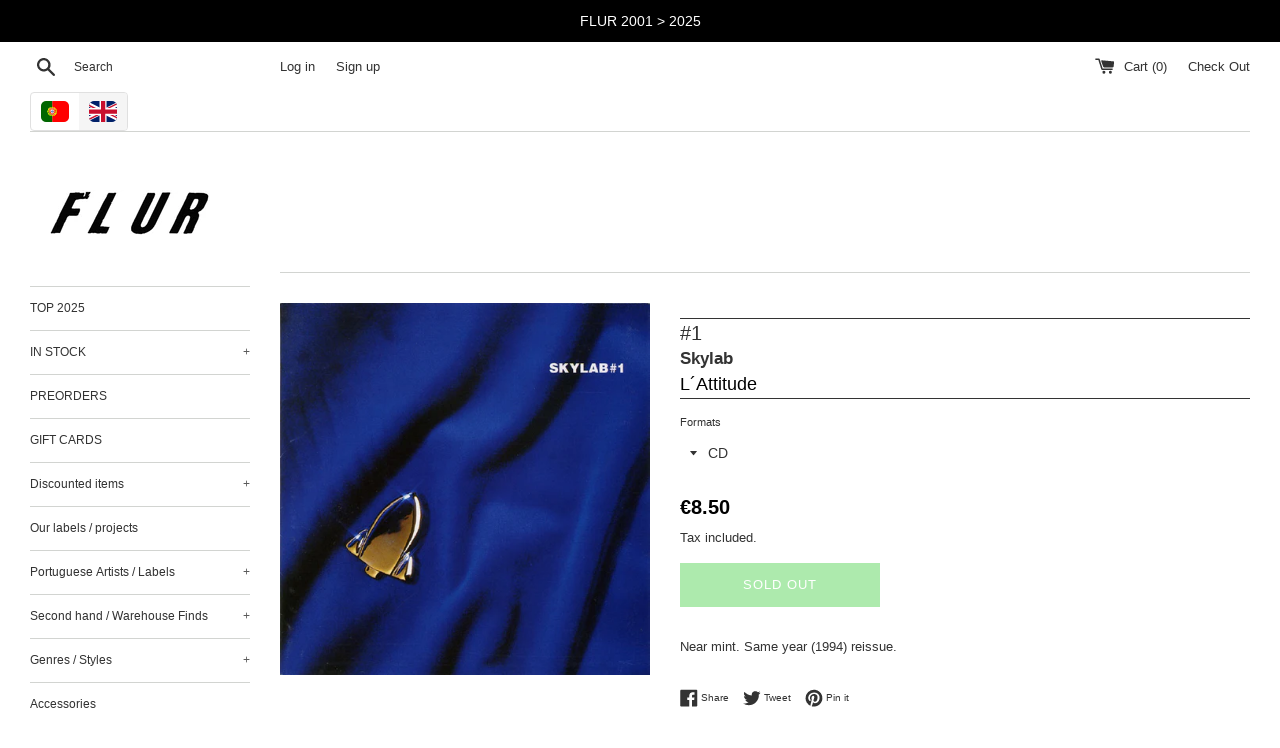

--- FILE ---
content_type: text/html; charset=utf-8
request_url: https://www.flur.pt/products/skylab-1-526687-2
body_size: 26467
content:
<!doctype html>
<html class="supports-no-js" lang="en">
<head>
  <meta charset="utf-8">
  <meta http-equiv="X-UA-Compatible" content="IE=edge,chrome=1">
  <meta name="viewport" content="width=device-width,initial-scale=1">
  <meta name="theme-color" content="">
  <link rel="canonical" href="https://www.flur.pt/products/skylab-1-526687-2">

  

  <title>
  #1 &ndash; Flur Discos
  </title>

  
    <meta name="description" content="Near mint. Same year (1994) reissue.">
  

  <!-- /snippets/social-meta-tags.liquid -->




<meta property="og:site_name" content="Flur Discos">
<meta property="og:url" content="https://www.flur.pt/products/skylab-1-526687-2">
<meta property="og:title" content="#1">
<meta property="og:type" content="product">
<meta property="og:description" content="">

  <meta property="og:price:amount" content="8,50">
  <meta property="og:price:currency" content="EUR">

<meta property="og:image" content="http://www.flur.pt/cdn/shop/files/skylab_201_1200x1200.jpg?v=1712614604">
<meta property="og:image:secure_url" content="https://www.flur.pt/cdn/shop/files/skylab_201_1200x1200.jpg?v=1712614604">


<meta name="twitter:card" content="summary_large_image">
<meta name="twitter:title" content="#1">
<meta name="twitter:description" content="">


  <script>
    document.documentElement.className = document.documentElement.className.replace('supports-no-js', 'supports-js');

    var theme = {
      mapStrings: {
        addressError: "Error looking up that address",
        addressNoResults: "No results for that address",
        addressQueryLimit: "You have exceeded the Google API usage limit. Consider upgrading to a \u003ca href=\"https:\/\/developers.google.com\/maps\/premium\/usage-limits\"\u003ePremium Plan\u003c\/a\u003e.",
        authError: "There was a problem authenticating your Google Maps account."
      }
    }
  </script>

  <link href="//www.flur.pt/cdn/shop/t/2/assets/theme.scss.css?v=86039750952631953991759229059" rel="stylesheet" type="text/css" media="all" />

  <script>window.performance && window.performance.mark && window.performance.mark('shopify.content_for_header.start');</script><meta name="google-site-verification" content="HVPQaU_ZcwlT0apF9gPZMtiiTxuXelQFwFmrCpnLviI">
<meta id="shopify-digital-wallet" name="shopify-digital-wallet" content="/1593933870/digital_wallets/dialog">
<meta name="shopify-checkout-api-token" content="0a059d778dd4a408b7d86bec47a82d73">
<meta id="in-context-paypal-metadata" data-shop-id="1593933870" data-venmo-supported="false" data-environment="production" data-locale="en_US" data-paypal-v4="true" data-currency="EUR">
<link rel="alternate" hreflang="x-default" href="https://www.flur.pt/products/skylab-1-526687-2">
<link rel="alternate" hreflang="en" href="https://www.flur.pt/products/skylab-1-526687-2">
<link rel="alternate" hreflang="pt" href="https://www.flur.pt/pt/products/skylab-1-526687-2">
<link rel="alternate" type="application/json+oembed" href="https://www.flur.pt/products/skylab-1-526687-2.oembed">
<script async="async" src="/checkouts/internal/preloads.js?locale=en-PT"></script>
<script id="shopify-features" type="application/json">{"accessToken":"0a059d778dd4a408b7d86bec47a82d73","betas":["rich-media-storefront-analytics"],"domain":"www.flur.pt","predictiveSearch":true,"shopId":1593933870,"locale":"en"}</script>
<script>var Shopify = Shopify || {};
Shopify.shop = "flur-discos.myshopify.com";
Shopify.locale = "en";
Shopify.currency = {"active":"EUR","rate":"1.0"};
Shopify.country = "PT";
Shopify.theme = {"name":"Simple","id":33628258350,"schema_name":"Simple","schema_version":"8.0.2","theme_store_id":578,"role":"main"};
Shopify.theme.handle = "null";
Shopify.theme.style = {"id":null,"handle":null};
Shopify.cdnHost = "www.flur.pt/cdn";
Shopify.routes = Shopify.routes || {};
Shopify.routes.root = "/";</script>
<script type="module">!function(o){(o.Shopify=o.Shopify||{}).modules=!0}(window);</script>
<script>!function(o){function n(){var o=[];function n(){o.push(Array.prototype.slice.apply(arguments))}return n.q=o,n}var t=o.Shopify=o.Shopify||{};t.loadFeatures=n(),t.autoloadFeatures=n()}(window);</script>
<script id="shop-js-analytics" type="application/json">{"pageType":"product"}</script>
<script defer="defer" async type="module" src="//www.flur.pt/cdn/shopifycloud/shop-js/modules/v2/client.init-shop-cart-sync_BN7fPSNr.en.esm.js"></script>
<script defer="defer" async type="module" src="//www.flur.pt/cdn/shopifycloud/shop-js/modules/v2/chunk.common_Cbph3Kss.esm.js"></script>
<script defer="defer" async type="module" src="//www.flur.pt/cdn/shopifycloud/shop-js/modules/v2/chunk.modal_DKumMAJ1.esm.js"></script>
<script type="module">
  await import("//www.flur.pt/cdn/shopifycloud/shop-js/modules/v2/client.init-shop-cart-sync_BN7fPSNr.en.esm.js");
await import("//www.flur.pt/cdn/shopifycloud/shop-js/modules/v2/chunk.common_Cbph3Kss.esm.js");
await import("//www.flur.pt/cdn/shopifycloud/shop-js/modules/v2/chunk.modal_DKumMAJ1.esm.js");

  window.Shopify.SignInWithShop?.initShopCartSync?.({"fedCMEnabled":true,"windoidEnabled":true});

</script>
<script>(function() {
  var isLoaded = false;
  function asyncLoad() {
    if (isLoaded) return;
    isLoaded = true;
    var urls = ["https:\/\/cdn.langshop.app\/buckets\/app\/libs\/storefront\/sdk.js?release=v2.9.1\u0026proxy_prefix=\/apps\/langshop\u0026shop=flur-discos.myshopify.com"];
    for (var i = 0; i < urls.length; i++) {
      var s = document.createElement('script');
      s.type = 'text/javascript';
      s.async = true;
      s.src = urls[i];
      var x = document.getElementsByTagName('script')[0];
      x.parentNode.insertBefore(s, x);
    }
  };
  if(window.attachEvent) {
    window.attachEvent('onload', asyncLoad);
  } else {
    window.addEventListener('load', asyncLoad, false);
  }
})();</script>
<script id="__st">var __st={"a":1593933870,"offset":0,"reqid":"4b658f20-93ed-4c65-9555-a7c62acfb37a-1769799397","pageurl":"www.flur.pt\/products\/skylab-1-526687-2","u":"232204a42da7","p":"product","rtyp":"product","rid":4432205938734};</script>
<script>window.ShopifyPaypalV4VisibilityTracking = true;</script>
<script id="captcha-bootstrap">!function(){'use strict';const t='contact',e='account',n='new_comment',o=[[t,t],['blogs',n],['comments',n],[t,'customer']],c=[[e,'customer_login'],[e,'guest_login'],[e,'recover_customer_password'],[e,'create_customer']],r=t=>t.map((([t,e])=>`form[action*='/${t}']:not([data-nocaptcha='true']) input[name='form_type'][value='${e}']`)).join(','),a=t=>()=>t?[...document.querySelectorAll(t)].map((t=>t.form)):[];function s(){const t=[...o],e=r(t);return a(e)}const i='password',u='form_key',d=['recaptcha-v3-token','g-recaptcha-response','h-captcha-response',i],f=()=>{try{return window.sessionStorage}catch{return}},m='__shopify_v',_=t=>t.elements[u];function p(t,e,n=!1){try{const o=window.sessionStorage,c=JSON.parse(o.getItem(e)),{data:r}=function(t){const{data:e,action:n}=t;return t[m]||n?{data:e,action:n}:{data:t,action:n}}(c);for(const[e,n]of Object.entries(r))t.elements[e]&&(t.elements[e].value=n);n&&o.removeItem(e)}catch(o){console.error('form repopulation failed',{error:o})}}const l='form_type',E='cptcha';function T(t){t.dataset[E]=!0}const w=window,h=w.document,L='Shopify',v='ce_forms',y='captcha';let A=!1;((t,e)=>{const n=(g='f06e6c50-85a8-45c8-87d0-21a2b65856fe',I='https://cdn.shopify.com/shopifycloud/storefront-forms-hcaptcha/ce_storefront_forms_captcha_hcaptcha.v1.5.2.iife.js',D={infoText:'Protected by hCaptcha',privacyText:'Privacy',termsText:'Terms'},(t,e,n)=>{const o=w[L][v],c=o.bindForm;if(c)return c(t,g,e,D).then(n);var r;o.q.push([[t,g,e,D],n]),r=I,A||(h.body.append(Object.assign(h.createElement('script'),{id:'captcha-provider',async:!0,src:r})),A=!0)});var g,I,D;w[L]=w[L]||{},w[L][v]=w[L][v]||{},w[L][v].q=[],w[L][y]=w[L][y]||{},w[L][y].protect=function(t,e){n(t,void 0,e),T(t)},Object.freeze(w[L][y]),function(t,e,n,w,h,L){const[v,y,A,g]=function(t,e,n){const i=e?o:[],u=t?c:[],d=[...i,...u],f=r(d),m=r(i),_=r(d.filter((([t,e])=>n.includes(e))));return[a(f),a(m),a(_),s()]}(w,h,L),I=t=>{const e=t.target;return e instanceof HTMLFormElement?e:e&&e.form},D=t=>v().includes(t);t.addEventListener('submit',(t=>{const e=I(t);if(!e)return;const n=D(e)&&!e.dataset.hcaptchaBound&&!e.dataset.recaptchaBound,o=_(e),c=g().includes(e)&&(!o||!o.value);(n||c)&&t.preventDefault(),c&&!n&&(function(t){try{if(!f())return;!function(t){const e=f();if(!e)return;const n=_(t);if(!n)return;const o=n.value;o&&e.removeItem(o)}(t);const e=Array.from(Array(32),(()=>Math.random().toString(36)[2])).join('');!function(t,e){_(t)||t.append(Object.assign(document.createElement('input'),{type:'hidden',name:u})),t.elements[u].value=e}(t,e),function(t,e){const n=f();if(!n)return;const o=[...t.querySelectorAll(`input[type='${i}']`)].map((({name:t})=>t)),c=[...d,...o],r={};for(const[a,s]of new FormData(t).entries())c.includes(a)||(r[a]=s);n.setItem(e,JSON.stringify({[m]:1,action:t.action,data:r}))}(t,e)}catch(e){console.error('failed to persist form',e)}}(e),e.submit())}));const S=(t,e)=>{t&&!t.dataset[E]&&(n(t,e.some((e=>e===t))),T(t))};for(const o of['focusin','change'])t.addEventListener(o,(t=>{const e=I(t);D(e)&&S(e,y())}));const B=e.get('form_key'),M=e.get(l),P=B&&M;t.addEventListener('DOMContentLoaded',(()=>{const t=y();if(P)for(const e of t)e.elements[l].value===M&&p(e,B);[...new Set([...A(),...v().filter((t=>'true'===t.dataset.shopifyCaptcha))])].forEach((e=>S(e,t)))}))}(h,new URLSearchParams(w.location.search),n,t,e,['guest_login'])})(!1,!0)}();</script>
<script integrity="sha256-4kQ18oKyAcykRKYeNunJcIwy7WH5gtpwJnB7kiuLZ1E=" data-source-attribution="shopify.loadfeatures" defer="defer" src="//www.flur.pt/cdn/shopifycloud/storefront/assets/storefront/load_feature-a0a9edcb.js" crossorigin="anonymous"></script>
<script data-source-attribution="shopify.dynamic_checkout.dynamic.init">var Shopify=Shopify||{};Shopify.PaymentButton=Shopify.PaymentButton||{isStorefrontPortableWallets:!0,init:function(){window.Shopify.PaymentButton.init=function(){};var t=document.createElement("script");t.src="https://www.flur.pt/cdn/shopifycloud/portable-wallets/latest/portable-wallets.en.js",t.type="module",document.head.appendChild(t)}};
</script>
<script data-source-attribution="shopify.dynamic_checkout.buyer_consent">
  function portableWalletsHideBuyerConsent(e){var t=document.getElementById("shopify-buyer-consent"),n=document.getElementById("shopify-subscription-policy-button");t&&n&&(t.classList.add("hidden"),t.setAttribute("aria-hidden","true"),n.removeEventListener("click",e))}function portableWalletsShowBuyerConsent(e){var t=document.getElementById("shopify-buyer-consent"),n=document.getElementById("shopify-subscription-policy-button");t&&n&&(t.classList.remove("hidden"),t.removeAttribute("aria-hidden"),n.addEventListener("click",e))}window.Shopify?.PaymentButton&&(window.Shopify.PaymentButton.hideBuyerConsent=portableWalletsHideBuyerConsent,window.Shopify.PaymentButton.showBuyerConsent=portableWalletsShowBuyerConsent);
</script>
<script>
  function portableWalletsCleanup(e){e&&e.src&&console.error("Failed to load portable wallets script "+e.src);var t=document.querySelectorAll("shopify-accelerated-checkout .shopify-payment-button__skeleton, shopify-accelerated-checkout-cart .wallet-cart-button__skeleton"),e=document.getElementById("shopify-buyer-consent");for(let e=0;e<t.length;e++)t[e].remove();e&&e.remove()}function portableWalletsNotLoadedAsModule(e){e instanceof ErrorEvent&&"string"==typeof e.message&&e.message.includes("import.meta")&&"string"==typeof e.filename&&e.filename.includes("portable-wallets")&&(window.removeEventListener("error",portableWalletsNotLoadedAsModule),window.Shopify.PaymentButton.failedToLoad=e,"loading"===document.readyState?document.addEventListener("DOMContentLoaded",window.Shopify.PaymentButton.init):window.Shopify.PaymentButton.init())}window.addEventListener("error",portableWalletsNotLoadedAsModule);
</script>

<script type="module" src="https://www.flur.pt/cdn/shopifycloud/portable-wallets/latest/portable-wallets.en.js" onError="portableWalletsCleanup(this)" crossorigin="anonymous"></script>
<script nomodule>
  document.addEventListener("DOMContentLoaded", portableWalletsCleanup);
</script>

<link id="shopify-accelerated-checkout-styles" rel="stylesheet" media="screen" href="https://www.flur.pt/cdn/shopifycloud/portable-wallets/latest/accelerated-checkout-backwards-compat.css" crossorigin="anonymous">
<style id="shopify-accelerated-checkout-cart">
        #shopify-buyer-consent {
  margin-top: 1em;
  display: inline-block;
  width: 100%;
}

#shopify-buyer-consent.hidden {
  display: none;
}

#shopify-subscription-policy-button {
  background: none;
  border: none;
  padding: 0;
  text-decoration: underline;
  font-size: inherit;
  cursor: pointer;
}

#shopify-subscription-policy-button::before {
  box-shadow: none;
}

      </style>

<script>window.performance && window.performance.mark && window.performance.mark('shopify.content_for_header.end');</script>


  <script src="//www.flur.pt/cdn/shop/t/2/assets/jquery-1.11.0.min.js?v=32460426840832490021548847799" type="text/javascript"></script>
  <script src="//www.flur.pt/cdn/shop/t/2/assets/modernizr.min.js?v=44044439420609591321548847800" type="text/javascript"></script>

  <script src="//www.flur.pt/cdn/shop/t/2/assets/lazysizes.min.js?v=71745035489482760341548847800" async="async"></script>

  


		<!-- Snippet for Simple Preorder app -->
		<script>
    // Bootstrap for Simple Preorder app
    var SimplePreorderBootstrap = {
        "page": "product",
        "product": {
            "id": 4432205938734,
            "title": "#1",
            "variants": [
                
                    {
                        "id": 31676413214766,
                        "inventory_quantity": '0',
                        "inventory_management": 'shopify',
                        "inventory_policy": 'deny'
                    },
                
            ]
        },
        "cart": {
            "items": [
                
            ]
        }
    };
</script>
<script src="https://preorder.kad.systems/scripts/flur-discos.myshopify.com.js"></script>


<link href="https://monorail-edge.shopifysvc.com" rel="dns-prefetch">
<script>(function(){if ("sendBeacon" in navigator && "performance" in window) {try {var session_token_from_headers = performance.getEntriesByType('navigation')[0].serverTiming.find(x => x.name == '_s').description;} catch {var session_token_from_headers = undefined;}var session_cookie_matches = document.cookie.match(/_shopify_s=([^;]*)/);var session_token_from_cookie = session_cookie_matches && session_cookie_matches.length === 2 ? session_cookie_matches[1] : "";var session_token = session_token_from_headers || session_token_from_cookie || "";function handle_abandonment_event(e) {var entries = performance.getEntries().filter(function(entry) {return /monorail-edge.shopifysvc.com/.test(entry.name);});if (!window.abandonment_tracked && entries.length === 0) {window.abandonment_tracked = true;var currentMs = Date.now();var navigation_start = performance.timing.navigationStart;var payload = {shop_id: 1593933870,url: window.location.href,navigation_start,duration: currentMs - navigation_start,session_token,page_type: "product"};window.navigator.sendBeacon("https://monorail-edge.shopifysvc.com/v1/produce", JSON.stringify({schema_id: "online_store_buyer_site_abandonment/1.1",payload: payload,metadata: {event_created_at_ms: currentMs,event_sent_at_ms: currentMs}}));}}window.addEventListener('pagehide', handle_abandonment_event);}}());</script>
<script id="web-pixels-manager-setup">(function e(e,d,r,n,o){if(void 0===o&&(o={}),!Boolean(null===(a=null===(i=window.Shopify)||void 0===i?void 0:i.analytics)||void 0===a?void 0:a.replayQueue)){var i,a;window.Shopify=window.Shopify||{};var t=window.Shopify;t.analytics=t.analytics||{};var s=t.analytics;s.replayQueue=[],s.publish=function(e,d,r){return s.replayQueue.push([e,d,r]),!0};try{self.performance.mark("wpm:start")}catch(e){}var l=function(){var e={modern:/Edge?\/(1{2}[4-9]|1[2-9]\d|[2-9]\d{2}|\d{4,})\.\d+(\.\d+|)|Firefox\/(1{2}[4-9]|1[2-9]\d|[2-9]\d{2}|\d{4,})\.\d+(\.\d+|)|Chrom(ium|e)\/(9{2}|\d{3,})\.\d+(\.\d+|)|(Maci|X1{2}).+ Version\/(15\.\d+|(1[6-9]|[2-9]\d|\d{3,})\.\d+)([,.]\d+|)( \(\w+\)|)( Mobile\/\w+|) Safari\/|Chrome.+OPR\/(9{2}|\d{3,})\.\d+\.\d+|(CPU[ +]OS|iPhone[ +]OS|CPU[ +]iPhone|CPU IPhone OS|CPU iPad OS)[ +]+(15[._]\d+|(1[6-9]|[2-9]\d|\d{3,})[._]\d+)([._]\d+|)|Android:?[ /-](13[3-9]|1[4-9]\d|[2-9]\d{2}|\d{4,})(\.\d+|)(\.\d+|)|Android.+Firefox\/(13[5-9]|1[4-9]\d|[2-9]\d{2}|\d{4,})\.\d+(\.\d+|)|Android.+Chrom(ium|e)\/(13[3-9]|1[4-9]\d|[2-9]\d{2}|\d{4,})\.\d+(\.\d+|)|SamsungBrowser\/([2-9]\d|\d{3,})\.\d+/,legacy:/Edge?\/(1[6-9]|[2-9]\d|\d{3,})\.\d+(\.\d+|)|Firefox\/(5[4-9]|[6-9]\d|\d{3,})\.\d+(\.\d+|)|Chrom(ium|e)\/(5[1-9]|[6-9]\d|\d{3,})\.\d+(\.\d+|)([\d.]+$|.*Safari\/(?![\d.]+ Edge\/[\d.]+$))|(Maci|X1{2}).+ Version\/(10\.\d+|(1[1-9]|[2-9]\d|\d{3,})\.\d+)([,.]\d+|)( \(\w+\)|)( Mobile\/\w+|) Safari\/|Chrome.+OPR\/(3[89]|[4-9]\d|\d{3,})\.\d+\.\d+|(CPU[ +]OS|iPhone[ +]OS|CPU[ +]iPhone|CPU IPhone OS|CPU iPad OS)[ +]+(10[._]\d+|(1[1-9]|[2-9]\d|\d{3,})[._]\d+)([._]\d+|)|Android:?[ /-](13[3-9]|1[4-9]\d|[2-9]\d{2}|\d{4,})(\.\d+|)(\.\d+|)|Mobile Safari.+OPR\/([89]\d|\d{3,})\.\d+\.\d+|Android.+Firefox\/(13[5-9]|1[4-9]\d|[2-9]\d{2}|\d{4,})\.\d+(\.\d+|)|Android.+Chrom(ium|e)\/(13[3-9]|1[4-9]\d|[2-9]\d{2}|\d{4,})\.\d+(\.\d+|)|Android.+(UC? ?Browser|UCWEB|U3)[ /]?(15\.([5-9]|\d{2,})|(1[6-9]|[2-9]\d|\d{3,})\.\d+)\.\d+|SamsungBrowser\/(5\.\d+|([6-9]|\d{2,})\.\d+)|Android.+MQ{2}Browser\/(14(\.(9|\d{2,})|)|(1[5-9]|[2-9]\d|\d{3,})(\.\d+|))(\.\d+|)|K[Aa][Ii]OS\/(3\.\d+|([4-9]|\d{2,})\.\d+)(\.\d+|)/},d=e.modern,r=e.legacy,n=navigator.userAgent;return n.match(d)?"modern":n.match(r)?"legacy":"unknown"}(),u="modern"===l?"modern":"legacy",c=(null!=n?n:{modern:"",legacy:""})[u],f=function(e){return[e.baseUrl,"/wpm","/b",e.hashVersion,"modern"===e.buildTarget?"m":"l",".js"].join("")}({baseUrl:d,hashVersion:r,buildTarget:u}),m=function(e){var d=e.version,r=e.bundleTarget,n=e.surface,o=e.pageUrl,i=e.monorailEndpoint;return{emit:function(e){var a=e.status,t=e.errorMsg,s=(new Date).getTime(),l=JSON.stringify({metadata:{event_sent_at_ms:s},events:[{schema_id:"web_pixels_manager_load/3.1",payload:{version:d,bundle_target:r,page_url:o,status:a,surface:n,error_msg:t},metadata:{event_created_at_ms:s}}]});if(!i)return console&&console.warn&&console.warn("[Web Pixels Manager] No Monorail endpoint provided, skipping logging."),!1;try{return self.navigator.sendBeacon.bind(self.navigator)(i,l)}catch(e){}var u=new XMLHttpRequest;try{return u.open("POST",i,!0),u.setRequestHeader("Content-Type","text/plain"),u.send(l),!0}catch(e){return console&&console.warn&&console.warn("[Web Pixels Manager] Got an unhandled error while logging to Monorail."),!1}}}}({version:r,bundleTarget:l,surface:e.surface,pageUrl:self.location.href,monorailEndpoint:e.monorailEndpoint});try{o.browserTarget=l,function(e){var d=e.src,r=e.async,n=void 0===r||r,o=e.onload,i=e.onerror,a=e.sri,t=e.scriptDataAttributes,s=void 0===t?{}:t,l=document.createElement("script"),u=document.querySelector("head"),c=document.querySelector("body");if(l.async=n,l.src=d,a&&(l.integrity=a,l.crossOrigin="anonymous"),s)for(var f in s)if(Object.prototype.hasOwnProperty.call(s,f))try{l.dataset[f]=s[f]}catch(e){}if(o&&l.addEventListener("load",o),i&&l.addEventListener("error",i),u)u.appendChild(l);else{if(!c)throw new Error("Did not find a head or body element to append the script");c.appendChild(l)}}({src:f,async:!0,onload:function(){if(!function(){var e,d;return Boolean(null===(d=null===(e=window.Shopify)||void 0===e?void 0:e.analytics)||void 0===d?void 0:d.initialized)}()){var d=window.webPixelsManager.init(e)||void 0;if(d){var r=window.Shopify.analytics;r.replayQueue.forEach((function(e){var r=e[0],n=e[1],o=e[2];d.publishCustomEvent(r,n,o)})),r.replayQueue=[],r.publish=d.publishCustomEvent,r.visitor=d.visitor,r.initialized=!0}}},onerror:function(){return m.emit({status:"failed",errorMsg:"".concat(f," has failed to load")})},sri:function(e){var d=/^sha384-[A-Za-z0-9+/=]+$/;return"string"==typeof e&&d.test(e)}(c)?c:"",scriptDataAttributes:o}),m.emit({status:"loading"})}catch(e){m.emit({status:"failed",errorMsg:(null==e?void 0:e.message)||"Unknown error"})}}})({shopId: 1593933870,storefrontBaseUrl: "https://www.flur.pt",extensionsBaseUrl: "https://extensions.shopifycdn.com/cdn/shopifycloud/web-pixels-manager",monorailEndpoint: "https://monorail-edge.shopifysvc.com/unstable/produce_batch",surface: "storefront-renderer",enabledBetaFlags: ["2dca8a86"],webPixelsConfigList: [{"id":"252838223","configuration":"{\"pixel_id\":\"217840596525593\",\"pixel_type\":\"facebook_pixel\",\"metaapp_system_user_token\":\"-\"}","eventPayloadVersion":"v1","runtimeContext":"OPEN","scriptVersion":"ca16bc87fe92b6042fbaa3acc2fbdaa6","type":"APP","apiClientId":2329312,"privacyPurposes":["ANALYTICS","MARKETING","SALE_OF_DATA"],"dataSharingAdjustments":{"protectedCustomerApprovalScopes":["read_customer_address","read_customer_email","read_customer_name","read_customer_personal_data","read_customer_phone"]}},{"id":"shopify-app-pixel","configuration":"{}","eventPayloadVersion":"v1","runtimeContext":"STRICT","scriptVersion":"0450","apiClientId":"shopify-pixel","type":"APP","privacyPurposes":["ANALYTICS","MARKETING"]},{"id":"shopify-custom-pixel","eventPayloadVersion":"v1","runtimeContext":"LAX","scriptVersion":"0450","apiClientId":"shopify-pixel","type":"CUSTOM","privacyPurposes":["ANALYTICS","MARKETING"]}],isMerchantRequest: false,initData: {"shop":{"name":"Flur Discos","paymentSettings":{"currencyCode":"EUR"},"myshopifyDomain":"flur-discos.myshopify.com","countryCode":"PT","storefrontUrl":"https:\/\/www.flur.pt"},"customer":null,"cart":null,"checkout":null,"productVariants":[{"price":{"amount":8.5,"currencyCode":"EUR"},"product":{"title":"#1","vendor":"L´Attitude","id":"4432205938734","untranslatedTitle":"#1","url":"\/products\/skylab-1-526687-2","type":"Skylab"},"id":"31676413214766","image":{"src":"\/\/www.flur.pt\/cdn\/shop\/files\/skylab_201.jpg?v=1712614604"},"sku":"526687-2","title":"CD","untranslatedTitle":"CD"}],"purchasingCompany":null},},"https://www.flur.pt/cdn","1d2a099fw23dfb22ep557258f5m7a2edbae",{"modern":"","legacy":""},{"shopId":"1593933870","storefrontBaseUrl":"https:\/\/www.flur.pt","extensionBaseUrl":"https:\/\/extensions.shopifycdn.com\/cdn\/shopifycloud\/web-pixels-manager","surface":"storefront-renderer","enabledBetaFlags":"[\"2dca8a86\"]","isMerchantRequest":"false","hashVersion":"1d2a099fw23dfb22ep557258f5m7a2edbae","publish":"custom","events":"[[\"page_viewed\",{}],[\"product_viewed\",{\"productVariant\":{\"price\":{\"amount\":8.5,\"currencyCode\":\"EUR\"},\"product\":{\"title\":\"#1\",\"vendor\":\"L´Attitude\",\"id\":\"4432205938734\",\"untranslatedTitle\":\"#1\",\"url\":\"\/products\/skylab-1-526687-2\",\"type\":\"Skylab\"},\"id\":\"31676413214766\",\"image\":{\"src\":\"\/\/www.flur.pt\/cdn\/shop\/files\/skylab_201.jpg?v=1712614604\"},\"sku\":\"526687-2\",\"title\":\"CD\",\"untranslatedTitle\":\"CD\"}}]]"});</script><script>
  window.ShopifyAnalytics = window.ShopifyAnalytics || {};
  window.ShopifyAnalytics.meta = window.ShopifyAnalytics.meta || {};
  window.ShopifyAnalytics.meta.currency = 'EUR';
  var meta = {"product":{"id":4432205938734,"gid":"gid:\/\/shopify\/Product\/4432205938734","vendor":"L´Attitude","type":"Skylab","handle":"skylab-1-526687-2","variants":[{"id":31676413214766,"price":850,"name":"#1 - CD","public_title":"CD","sku":"526687-2"}],"remote":false},"page":{"pageType":"product","resourceType":"product","resourceId":4432205938734,"requestId":"4b658f20-93ed-4c65-9555-a7c62acfb37a-1769799397"}};
  for (var attr in meta) {
    window.ShopifyAnalytics.meta[attr] = meta[attr];
  }
</script>
<script class="analytics">
  (function () {
    var customDocumentWrite = function(content) {
      var jquery = null;

      if (window.jQuery) {
        jquery = window.jQuery;
      } else if (window.Checkout && window.Checkout.$) {
        jquery = window.Checkout.$;
      }

      if (jquery) {
        jquery('body').append(content);
      }
    };

    var hasLoggedConversion = function(token) {
      if (token) {
        return document.cookie.indexOf('loggedConversion=' + token) !== -1;
      }
      return false;
    }

    var setCookieIfConversion = function(token) {
      if (token) {
        var twoMonthsFromNow = new Date(Date.now());
        twoMonthsFromNow.setMonth(twoMonthsFromNow.getMonth() + 2);

        document.cookie = 'loggedConversion=' + token + '; expires=' + twoMonthsFromNow;
      }
    }

    var trekkie = window.ShopifyAnalytics.lib = window.trekkie = window.trekkie || [];
    if (trekkie.integrations) {
      return;
    }
    trekkie.methods = [
      'identify',
      'page',
      'ready',
      'track',
      'trackForm',
      'trackLink'
    ];
    trekkie.factory = function(method) {
      return function() {
        var args = Array.prototype.slice.call(arguments);
        args.unshift(method);
        trekkie.push(args);
        return trekkie;
      };
    };
    for (var i = 0; i < trekkie.methods.length; i++) {
      var key = trekkie.methods[i];
      trekkie[key] = trekkie.factory(key);
    }
    trekkie.load = function(config) {
      trekkie.config = config || {};
      trekkie.config.initialDocumentCookie = document.cookie;
      var first = document.getElementsByTagName('script')[0];
      var script = document.createElement('script');
      script.type = 'text/javascript';
      script.onerror = function(e) {
        var scriptFallback = document.createElement('script');
        scriptFallback.type = 'text/javascript';
        scriptFallback.onerror = function(error) {
                var Monorail = {
      produce: function produce(monorailDomain, schemaId, payload) {
        var currentMs = new Date().getTime();
        var event = {
          schema_id: schemaId,
          payload: payload,
          metadata: {
            event_created_at_ms: currentMs,
            event_sent_at_ms: currentMs
          }
        };
        return Monorail.sendRequest("https://" + monorailDomain + "/v1/produce", JSON.stringify(event));
      },
      sendRequest: function sendRequest(endpointUrl, payload) {
        // Try the sendBeacon API
        if (window && window.navigator && typeof window.navigator.sendBeacon === 'function' && typeof window.Blob === 'function' && !Monorail.isIos12()) {
          var blobData = new window.Blob([payload], {
            type: 'text/plain'
          });

          if (window.navigator.sendBeacon(endpointUrl, blobData)) {
            return true;
          } // sendBeacon was not successful

        } // XHR beacon

        var xhr = new XMLHttpRequest();

        try {
          xhr.open('POST', endpointUrl);
          xhr.setRequestHeader('Content-Type', 'text/plain');
          xhr.send(payload);
        } catch (e) {
          console.log(e);
        }

        return false;
      },
      isIos12: function isIos12() {
        return window.navigator.userAgent.lastIndexOf('iPhone; CPU iPhone OS 12_') !== -1 || window.navigator.userAgent.lastIndexOf('iPad; CPU OS 12_') !== -1;
      }
    };
    Monorail.produce('monorail-edge.shopifysvc.com',
      'trekkie_storefront_load_errors/1.1',
      {shop_id: 1593933870,
      theme_id: 33628258350,
      app_name: "storefront",
      context_url: window.location.href,
      source_url: "//www.flur.pt/cdn/s/trekkie.storefront.c59ea00e0474b293ae6629561379568a2d7c4bba.min.js"});

        };
        scriptFallback.async = true;
        scriptFallback.src = '//www.flur.pt/cdn/s/trekkie.storefront.c59ea00e0474b293ae6629561379568a2d7c4bba.min.js';
        first.parentNode.insertBefore(scriptFallback, first);
      };
      script.async = true;
      script.src = '//www.flur.pt/cdn/s/trekkie.storefront.c59ea00e0474b293ae6629561379568a2d7c4bba.min.js';
      first.parentNode.insertBefore(script, first);
    };
    trekkie.load(
      {"Trekkie":{"appName":"storefront","development":false,"defaultAttributes":{"shopId":1593933870,"isMerchantRequest":null,"themeId":33628258350,"themeCityHash":"9041944177727879592","contentLanguage":"en","currency":"EUR","eventMetadataId":"0e8bc241-341a-42ba-82ed-34d092068d72"},"isServerSideCookieWritingEnabled":true,"monorailRegion":"shop_domain","enabledBetaFlags":["65f19447","b5387b81"]},"Session Attribution":{},"S2S":{"facebookCapiEnabled":true,"source":"trekkie-storefront-renderer","apiClientId":580111}}
    );

    var loaded = false;
    trekkie.ready(function() {
      if (loaded) return;
      loaded = true;

      window.ShopifyAnalytics.lib = window.trekkie;

      var originalDocumentWrite = document.write;
      document.write = customDocumentWrite;
      try { window.ShopifyAnalytics.merchantGoogleAnalytics.call(this); } catch(error) {};
      document.write = originalDocumentWrite;

      window.ShopifyAnalytics.lib.page(null,{"pageType":"product","resourceType":"product","resourceId":4432205938734,"requestId":"4b658f20-93ed-4c65-9555-a7c62acfb37a-1769799397","shopifyEmitted":true});

      var match = window.location.pathname.match(/checkouts\/(.+)\/(thank_you|post_purchase)/)
      var token = match? match[1]: undefined;
      if (!hasLoggedConversion(token)) {
        setCookieIfConversion(token);
        window.ShopifyAnalytics.lib.track("Viewed Product",{"currency":"EUR","variantId":31676413214766,"productId":4432205938734,"productGid":"gid:\/\/shopify\/Product\/4432205938734","name":"#1 - CD","price":"8.50","sku":"526687-2","brand":"L´Attitude","variant":"CD","category":"Skylab","nonInteraction":true,"remote":false},undefined,undefined,{"shopifyEmitted":true});
      window.ShopifyAnalytics.lib.track("monorail:\/\/trekkie_storefront_viewed_product\/1.1",{"currency":"EUR","variantId":31676413214766,"productId":4432205938734,"productGid":"gid:\/\/shopify\/Product\/4432205938734","name":"#1 - CD","price":"8.50","sku":"526687-2","brand":"L´Attitude","variant":"CD","category":"Skylab","nonInteraction":true,"remote":false,"referer":"https:\/\/www.flur.pt\/products\/skylab-1-526687-2"});
      }
    });


        var eventsListenerScript = document.createElement('script');
        eventsListenerScript.async = true;
        eventsListenerScript.src = "//www.flur.pt/cdn/shopifycloud/storefront/assets/shop_events_listener-3da45d37.js";
        document.getElementsByTagName('head')[0].appendChild(eventsListenerScript);

})();</script>
<script
  defer
  src="https://www.flur.pt/cdn/shopifycloud/perf-kit/shopify-perf-kit-3.1.0.min.js"
  data-application="storefront-renderer"
  data-shop-id="1593933870"
  data-render-region="gcp-us-east1"
  data-page-type="product"
  data-theme-instance-id="33628258350"
  data-theme-name="Simple"
  data-theme-version="8.0.2"
  data-monorail-region="shop_domain"
  data-resource-timing-sampling-rate="10"
  data-shs="true"
  data-shs-beacon="true"
  data-shs-export-with-fetch="true"
  data-shs-logs-sample-rate="1"
  data-shs-beacon-endpoint="https://www.flur.pt/api/collect"
></script>
</head>

<body id="1" class="template-product">

  <a class="in-page-link visually-hidden skip-link" href="#MainContent">Skip to content</a>

  <div id="shopify-section-header" class="shopify-section">
  <style>
    .announcement-bar--link:hover {
      

      
        background-color: #0a0a0a;
      
    }
  </style>

  
    <div class="announcement-bar">
  

    <p class="announcement-bar__message site-wrapper">FLUR 2001 &gt; 2025</p>

  
    </div>
  





  <style>
    .site-header__logo {
      width: 180px;
    }
    #HeaderLogoWrapper {
      max-width: 180px !important;
    }
  </style>


<div class="site-wrapper">
  <div class="top-bar grid">

    <div class="grid__item medium-up--one-fifth small--one-half">
      <div class="top-bar__search">
        <a href="/search" class="medium-up--hide">
          <svg aria-hidden="true" focusable="false" role="presentation" class="icon icon-search" viewBox="0 0 20 20"><path fill="#444" d="M18.64 17.02l-5.31-5.31c.81-1.08 1.26-2.43 1.26-3.87C14.5 4.06 11.44 1 7.75 1S1 4.06 1 7.75s3.06 6.75 6.75 6.75c1.44 0 2.79-.45 3.87-1.26l5.31 5.31c.45.45 1.26.54 1.71.09.45-.36.45-1.17 0-1.62zM3.25 7.75c0-2.52 1.98-4.5 4.5-4.5s4.5 1.98 4.5 4.5-1.98 4.5-4.5 4.5-4.5-1.98-4.5-4.5z"/></svg>
        </a>
        <form action="/search" method="get" class="search-bar small--hide" role="search">
          
          <button type="submit" class="search-bar__submit">
            <svg aria-hidden="true" focusable="false" role="presentation" class="icon icon-search" viewBox="0 0 20 20"><path fill="#444" d="M18.64 17.02l-5.31-5.31c.81-1.08 1.26-2.43 1.26-3.87C14.5 4.06 11.44 1 7.75 1S1 4.06 1 7.75s3.06 6.75 6.75 6.75c1.44 0 2.79-.45 3.87-1.26l5.31 5.31c.45.45 1.26.54 1.71.09.45-.36.45-1.17 0-1.62zM3.25 7.75c0-2.52 1.98-4.5 4.5-4.5s4.5 1.98 4.5 4.5-1.98 4.5-4.5 4.5-4.5-1.98-4.5-4.5z"/></svg>
            <span class="icon__fallback-text">Search</span>
          </button>
          <input type="search" name="q" class="search-bar__input" value="" placeholder="Search" aria-label="Search">
        </form>
      </div>
    </div>

    
      <div class="grid__item medium-up--two-fifths small--hide">
        <span class="customer-links small--hide">
          
            <a href="/account/login" id="customer_login_link">Log in</a>
            <span class="vertical-divider"></span>
            <a href="/account/register" id="customer_register_link">Sign up</a>
          
        </span>
      </div>
    

    <div class="grid__item  medium-up--two-fifths  small--one-half text-right">
      <a href="/cart" class="site-header__cart">
        <svg aria-hidden="true" focusable="false" role="presentation" class="icon icon-cart" viewBox="0 0 20 20"><path fill="#444" d="M18.936 5.564c-.144-.175-.35-.207-.55-.207h-.003L6.774 4.286c-.272 0-.417.089-.491.18-.079.096-.16.263-.094.585l2.016 5.705c.163.407.642.673 1.068.673h8.401c.433 0 .854-.285.941-.725l.484-4.571c.045-.221-.015-.388-.163-.567z"/><path fill="#444" d="M17.107 12.5H7.659L4.98 4.117l-.362-1.059c-.138-.401-.292-.559-.695-.559H.924c-.411 0-.748.303-.748.714s.337.714.748.714h2.413l3.002 9.48c.126.38.295.52.942.52h9.825c.411 0 .748-.303.748-.714s-.336-.714-.748-.714zM10.424 16.23a1.498 1.498 0 1 1-2.997 0 1.498 1.498 0 0 1 2.997 0zM16.853 16.23a1.498 1.498 0 1 1-2.997 0 1.498 1.498 0 0 1 2.997 0z"/></svg>
        <span class="small--hide">
          Cart
          (<span id="CartCount">0</span>)
        </span>
      </a>
      <span class="vertical-divider small--hide"></span>
      <a href="/cart" class="site-header__cart small--hide">
        Check Out
      </a>
    </div>
  </div>

<selector data-type="languages" data-id="13581471"></selector>

  <hr class="small--hide hr--border">

  <header class="site-header grid medium-up--grid--table" role="banner">
    <div class="grid__item small--text-center">
      <div itemscope itemtype="http://schema.org/Organization">
        

        

<style>
  
  
  
    #HeaderLogo {
      max-width: 180px;
      max-height: 45.37384286731545px;
    }
    #HeaderLogoWrapper {
      max-width: 180px;
    }
  

  
</style>


        
          <div id="HeaderLogoWrapper" class="supports-js">
            <a href="/" itemprop="url" style="padding-top:12.603845240920958%; display: block;">
              <img id="HeaderLogo"
                   class="lazyload"
                   src="//www.flur.pt/cdn/shop/files/Flur_branco_pequeno_esquerda_150x150.jpg?v=1632930094"
                   data-src="//www.flur.pt/cdn/shop/files/Flur_branco_pequeno_esquerda_{width}x.jpg?v=1632930094"
                   data-widths="[180, 360, 540, 720, 900, 1080, 1296, 1512, 1728, 2048]"
                   data-aspectratio="0.995"
                   data-sizes="auto"
                   alt="Flur Discos"
                   itemprop="logo">
            </a>
          </div>
          <noscript>
            
            <a href="/" itemprop="url">
              <img class="site-header__logo" src="//www.flur.pt/cdn/shop/files/Flur_branco_pequeno_esquerda_180x.jpg?v=1632930094"
              srcset="//www.flur.pt/cdn/shop/files/Flur_branco_pequeno_esquerda_180x.jpg?v=1632930094 1x, //www.flur.pt/cdn/shop/files/Flur_branco_pequeno_esquerda_180x@2x.jpg?v=1632930094 2x"
              alt="Flur Discos"
              itemprop="logo">
            </a>
          </noscript>
          
        
      </div>
    </div>
    
  </header>
</div>




</div>

    

  <div class="site-wrapper">

    <div class="grid">

      <div id="shopify-section-sidebar" class="shopify-section"><div data-section-id="sidebar" data-section-type="sidebar-section">
  <nav class="grid__item small--text-center medium-up--one-fifth" role="navigation">
    <hr style="background: red" class="hr--small medium-up--hide">
    <button id="ToggleMobileMenu" class="mobile-menu-icon medium-up--hide" aria-haspopup="true" aria-owns="SiteNav">
      <span class="line"></span>
      <span class="line"></span>
      <span class="line"></span>
      <span class="line"></span>
      <span class="icon__fallback-text">Menu</span>
    </button>
    <div id="SiteNav" class="site-nav" role="menu">
      <ul class="list--nav">
        
          
          
            <li class="site-nav__item">
              <a href="/collections/top-2025" class="site-nav__link">TOP 2025</a>
            </li>
          
        
          
          
            

            

            <li class="site-nav--has-submenu site-nav__item">
              <button class="site-nav__link btn--link site-nav__expand" aria-expanded="false" aria-controls="Collapsible-2">
                IN STOCK
                <span class="site-nav__link__text" aria-hidden="true">+</span>
              </button>
              <ul id="Collapsible-2" class="site-nav__submenu site-nav__submenu--collapsed" aria-hidden="true" style="display: none;">
                
                  
                    <li >
                      <a href="/collections/vinyl" class="site-nav__link">Vinyl</a>
                    </li>
                  
                
                  
                    <li >
                      <a href="/collections/cd" class="site-nav__link">CD</a>
                    </li>
                  
                
                  
                    <li >
                      <a href="/collections/cassettes" class="site-nav__link">Cassettes</a>
                    </li>
                  
                
                  
                    <li >
                      <a href="/collections/print" class="site-nav__link">Print</a>
                    </li>
                  
                
                  
                    <li >
                      <a href="/collections/merchandise" class="site-nav__link">Merchandise</a>
                    </li>
                  
                
                  
                    <li >
                      <a href="/collections/dvd" class="site-nav__link">DVD</a>
                    </li>
                  
                
              </ul>
            </li>
          
        
          
          
            <li class="site-nav__item">
              <a href="/collections/preorders" class="site-nav__link">PREORDERS</a>
            </li>
          
        
          
          
            <li class="site-nav__item">
              <a href="/collections/gift-card" class="site-nav__link">GIFT CARDS</a>
            </li>
          
        
          
          
            

            

            <li class="site-nav--has-submenu site-nav__item">
              <button class="site-nav__link btn--link site-nav__expand" aria-expanded="false" aria-controls="Collapsible-5">
                Discounted items
                <span class="site-nav__link__text" aria-hidden="true">+</span>
              </button>
              <ul id="Collapsible-5" class="site-nav__submenu site-nav__submenu--collapsed" aria-hidden="true" style="display: none;">
                
                  
                    <li >
                      <a href="/collections/saldos" class="site-nav__link">Discounted items (Vinyl)</a>
                    </li>
                  
                
                  
                    <li >
                      <a href="/collections/discounted-items-cd" class="site-nav__link">Discounted items (CD)</a>
                    </li>
                  
                
                  
                    <li >
                      <a href="/collections/discounted-items-dvd" class="site-nav__link">Discounted items (DVD)</a>
                    </li>
                  
                
              </ul>
            </li>
          
        
          
          
            <li class="site-nav__item">
              <a href="/collections/holuzam-principe-noisendo-etc" class="site-nav__link">Our labels / projects</a>
            </li>
          
        
          
          
            

            

            <li class="site-nav--has-submenu site-nav__item">
              <button class="site-nav__link btn--link site-nav__expand" aria-expanded="false" aria-controls="Collapsible-7">
                Portuguese Artists / Labels
                <span class="site-nav__link__text" aria-hidden="true">+</span>
              </button>
              <ul id="Collapsible-7" class="site-nav__submenu site-nav__submenu--collapsed" aria-hidden="true" style="display: none;">
                
                  
                    <li >
                      <a href="/collections/cassettes-pt" class="site-nav__link">Cassettes</a>
                    </li>
                  
                
                  
                    <li >
                      <a href="/collections/pt-cd" class="site-nav__link">CD</a>
                    </li>
                  
                
                  
                    <li >
                      <a href="/collections/pt-vinyl" class="site-nav__link">Vinyl</a>
                    </li>
                  
                
              </ul>
            </li>
          
        
          
          
            

            

            <li class="site-nav--has-submenu site-nav__item">
              <button class="site-nav__link btn--link site-nav__expand" aria-expanded="false" aria-controls="Collapsible-8">
                Second hand / Warehouse Finds
                <span class="site-nav__link__text" aria-hidden="true">+</span>
              </button>
              <ul id="Collapsible-8" class="site-nav__submenu site-nav__submenu--collapsed" aria-hidden="true" style="display: none;">
                
                  
                    <li >
                      <a href="/collections/vinyl-1" class="site-nav__link">Vinyl</a>
                    </li>
                  
                
                  
                    <li >
                      <a href="/collections/cds" class="site-nav__link">CD</a>
                    </li>
                  
                
              </ul>
            </li>
          
        
          
          
            

            

            <li class="site-nav--has-submenu site-nav__item">
              <button class="site-nav__link btn--link site-nav__expand" aria-expanded="false" aria-controls="Collapsible-9">
                Genres / Styles
                <span class="site-nav__link__text" aria-hidden="true">+</span>
              </button>
              <ul id="Collapsible-9" class="site-nav__submenu site-nav__submenu--collapsed" aria-hidden="true" style="display: none;">
                
                  
                    

                    

                    <li style="border: solid 1px;" class="site-nav--has-submenu">
                      <button class="site-nav__link btn--link site-nav__expand" aria-expanded="false" aria-controls="Collapsible-9-1">
                        Beats / Breaks
                        <span class="site-nav__link__text" aria-hidden="true">+</span>
                      </button>
                      <ul id="Collapsible-9-1" class="site-nav__submenu site-nav__submenu--grandchild site-nav__submenu--collapsed" aria-hidden="true" style="display: none;">
                        
                          <li class="site-nav__grandchild">
                            <a href="/collections/beats-breaks-cd" class="site-nav__link">Beats / Breaks CD</a>
                          </li>
                        
                          <li class="site-nav__grandchild">
                            <a href="/collections/beats-breaks-vinyl" class="site-nav__link">Beats / Breaks Vinyl</a>
                          </li>
                        
                      </ul>
                    </li>
                  
                
                  
                    <li >
                      <a href="/collections/classical-contemporary" class="site-nav__link">Classical / Contemporary</a>
                    </li>
                  
                
                  
                    <li >
                      <a href="/collections/disco-funk-soul" class="site-nav__link">Disco / Funk / Soul</a>
                    </li>
                  
                
                  
                    <li >
                      <a href="/collections/dub-reggae-dancehall" class="site-nav__link">Dub / Reggae / Dancehall</a>
                    </li>
                  
                
                  
                    <li >
                      <a href="/collections/electro" class="site-nav__link">Electro</a>
                    </li>
                  
                
                  
                    

                    

                    <li style="border: solid 1px;" class="site-nav--has-submenu">
                      <button class="site-nav__link btn--link site-nav__expand" aria-expanded="false" aria-controls="Collapsible-9-6">
                        Electronic / Experimental
                        <span class="site-nav__link__text" aria-hidden="true">+</span>
                      </button>
                      <ul id="Collapsible-9-6" class="site-nav__submenu site-nav__submenu--grandchild site-nav__submenu--collapsed" aria-hidden="true" style="display: none;">
                        
                          <li class="site-nav__grandchild">
                            <a href="/collections/electronic-vinyl" class="site-nav__link">Electronic vinyl</a>
                          </li>
                        
                          <li class="site-nav__grandchild">
                            <a href="/collections/electronic-cd" class="site-nav__link">Electronic CD</a>
                          </li>
                        
                          <li class="site-nav__grandchild">
                            <a href="/collections/experimental-vinyl" class="site-nav__link">Experimental Vinyl</a>
                          </li>
                        
                          <li class="site-nav__grandchild">
                            <a href="/collections/experimental-cd" class="site-nav__link">Experimental CD</a>
                          </li>
                        
                      </ul>
                    </li>
                  
                
                  
                    <li >
                      <a href="/collections/exotica-library-technical" class="site-nav__link">Exotica / Library / Technical</a>
                    </li>
                  
                
                  
                    <li >
                      <a href="/collections/hip-hop-rap-r-b" class="site-nav__link">Hip Hop / Rap / R&amp;B</a>
                    </li>
                  
                
                  
                    

                    

                    <li style="border: solid 1px;" class="site-nav--has-submenu">
                      <button class="site-nav__link btn--link site-nav__expand" aria-expanded="false" aria-controls="Collapsible-9-9">
                        House / Techno
                        <span class="site-nav__link__text" aria-hidden="true">+</span>
                      </button>
                      <ul id="Collapsible-9-9" class="site-nav__submenu site-nav__submenu--grandchild site-nav__submenu--collapsed" aria-hidden="true" style="display: none;">
                        
                          <li class="site-nav__grandchild">
                            <a href="/collections/house-cd" class="site-nav__link">House CD</a>
                          </li>
                        
                          <li class="site-nav__grandchild">
                            <a href="/collections/house-vinyl" class="site-nav__link">House vinyl</a>
                          </li>
                        
                          <li class="site-nav__grandchild">
                            <a href="/collections/techno-cd" class="site-nav__link">Techno CD</a>
                          </li>
                        
                          <li class="site-nav__grandchild">
                            <a href="/collections/techno-vinyl" class="site-nav__link">Techno vinyl</a>
                          </li>
                        
                      </ul>
                    </li>
                  
                
                  
                    <li >
                      <a href="/collections/industrial-ebm-wave" class="site-nav__link">Industrial / EBM / Wave</a>
                    </li>
                  
                
                  
                    

                    

                    <li style="border: solid 1px;" class="site-nav--has-submenu">
                      <button class="site-nav__link btn--link site-nav__expand" aria-expanded="false" aria-controls="Collapsible-9-11">
                        Jazz / Improv
                        <span class="site-nav__link__text" aria-hidden="true">+</span>
                      </button>
                      <ul id="Collapsible-9-11" class="site-nav__submenu site-nav__submenu--grandchild site-nav__submenu--collapsed" aria-hidden="true" style="display: none;">
                        
                          <li class="site-nav__grandchild">
                            <a href="/collections/jazz-vinyl" class="site-nav__link">Jazz Vinyl</a>
                          </li>
                        
                          <li class="site-nav__grandchild">
                            <a href="/collections/jazz-cd" class="site-nav__link">Jazz CD</a>
                          </li>
                        
                          <li class="site-nav__grandchild">
                            <a href="/collections/improv-vinyl" class="site-nav__link">Improv Vinyl</a>
                          </li>
                        
                          <li class="site-nav__grandchild">
                            <a href="/collections/improv-cd" class="site-nav__link">Improv CD</a>
                          </li>
                        
                      </ul>
                    </li>
                  
                
                  
                    <li >
                      <a href="/collections/jungle-drum-and-bass" class="site-nav__link">Jungle / Drum and Bass</a>
                    </li>
                  
                
                  
                    <li >
                      <a href="/collections/metal-punk" class="site-nav__link">Metal / Punk</a>
                    </li>
                  
                
                  
                    

                    

                    <li style="border: solid 1px;" class="site-nav--has-submenu">
                      <button class="site-nav__link btn--link site-nav__expand" aria-expanded="false" aria-controls="Collapsible-9-14">
                        Pop / Rock
                        <span class="site-nav__link__text" aria-hidden="true">+</span>
                      </button>
                      <ul id="Collapsible-9-14" class="site-nav__submenu site-nav__submenu--grandchild site-nav__submenu--collapsed" aria-hidden="true" style="display: none;">
                        
                          <li class="site-nav__grandchild">
                            <a href="/collections/pop-cd" class="site-nav__link">Pop CD</a>
                          </li>
                        
                          <li class="site-nav__grandchild">
                            <a href="/collections/pop-vinyl" class="site-nav__link">Pop vinyl</a>
                          </li>
                        
                          <li class="site-nav__grandchild">
                            <a href="/collections/rock-cd" class="site-nav__link">Rock CD</a>
                          </li>
                        
                          <li class="site-nav__grandchild">
                            <a href="/collections/rock-vinyl" class="site-nav__link">Rock vinyl</a>
                          </li>
                        
                          <li class="site-nav__grandchild">
                            <a href="/collections/indie-vinyl" class="site-nav__link">Indie Vinyl</a>
                          </li>
                        
                          <li class="site-nav__grandchild">
                            <a href="/collections/indie-cd" class="site-nav__link">Indie CD</a>
                          </li>
                        
                      </ul>
                    </li>
                  
                
              </ul>
            </li>
          
        
          
          
            <li class="site-nav__item">
              <a href="/collections/accessories" class="site-nav__link">Accessories</a>
            </li>
          
        
          
          
            

            

            <li class="site-nav--has-submenu site-nav__item">
              <button class="site-nav__link btn--link site-nav__expand" aria-expanded="false" aria-controls="Collapsible-11">
                Other Categories
                <span class="site-nav__link__text" aria-hidden="true">+</span>
              </button>
              <ul id="Collapsible-11" class="site-nav__submenu site-nav__submenu--collapsed" aria-hidden="true" style="display: none;">
                
                  
                    <li >
                      <a href="/collections/compilations" class="site-nav__link">Compilations</a>
                    </li>
                  
                
                  
                    <li >
                      <a href="/collections/reissues-anthologies" class="site-nav__link">Reissues / Anthologies</a>
                    </li>
                  
                
                  
                    <li >
                      <a href="/collections/classic" class="site-nav__link">Classic Albums</a>
                    </li>
                  
                
                  
                    <li >
                      <a href="/collections/soundtracks" class="site-nav__link">Soundtracks</a>
                    </li>
                  
                
                  
                    <li >
                      <a href="/collections/7-singles" class="site-nav__link">7&quot; Singles</a>
                    </li>
                  
                
                  
                    <li >
                      <a href="/collections/africa" class="site-nav__link">Africa</a>
                    </li>
                  
                
                  
                    <li >
                      <a href="/collections/japan" class="site-nav__link">Japan</a>
                    </li>
                  
                
                  
                    <li >
                      <a href="/collections/brasil-1" class="site-nav__link">Brasil</a>
                    </li>
                  
                
              </ul>
            </li>
          
        
          
          
            

            

            <li class="site-nav--has-submenu site-nav__item">
              <button class="site-nav__link btn--link site-nav__expand" aria-expanded="false" aria-controls="Collapsible-12">
                Highlights
                <span class="site-nav__link__text" aria-hidden="true">+</span>
              </button>
              <ul id="Collapsible-12" class="site-nav__submenu site-nav__submenu--collapsed" aria-hidden="true" style="display: none;">
                
                  
                    <li >
                      <a href="/collections/athens-of-the-north" class="site-nav__link">Athens Of The North</a>
                    </li>
                  
                
                  
                    <li >
                      <a href="/collections/black-jazz-records" class="site-nav__link">Black Jazz Records</a>
                    </li>
                  
                
                  
                    <li >
                      <a href="/collections/brian-eno" class="site-nav__link">Brian Eno</a>
                    </li>
                  
                
                  
                    <li >
                      <a href="/collections/clean-feed-shhpuma" class="site-nav__link">Clean Feed / Shhpuma</a>
                    </li>
                  
                
                  
                    <li >
                      <a href="/collections/discrepant" class="site-nav__link">Discrepant</a>
                    </li>
                  
                
                  
                    <li >
                      <a href="/collections/drag-city-1" class="site-nav__link">Drag City</a>
                    </li>
                  
                
                  
                    <li >
                      <a href="/collections/editions-mego" class="site-nav__link">Editions Mego</a>
                    </li>
                  
                
                  
                    <li >
                      <a href="/collections/faitiche" class="site-nav__link">Faitiche / Jan Jelinek</a>
                    </li>
                  
                
                  
                    <li >
                      <a href="/collections/holuzam" class="site-nav__link">Holuzam</a>
                    </li>
                  
                
                  
                    <li >
                      <a href="/collections/hyperdub" class="site-nav__link">Hyperdub</a>
                    </li>
                  
                
                  
                    <li >
                      <a href="/collections/klanggalerie" class="site-nav__link">Klanggalerie</a>
                    </li>
                  
                
                  
                    <li >
                      <a href="/collections/principe" class="site-nav__link">Príncipe</a>
                    </li>
                  
                
                  
                    <li >
                      <a href="/collections/sex-tags-etc" class="site-nav__link">Sex Tags / etc.</a>
                    </li>
                  
                
                  
                    <li >
                      <a href="/collections/soul-jazz-records-universal-sound" class="site-nav__link">Soul Jazz Records / Universal Sound</a>
                    </li>
                  
                
                  
                    <li >
                      <a href="/collections/warp-records" class="site-nav__link">Warp Records</a>
                    </li>
                  
                
              </ul>
            </li>
          
        
          
          
            <li class="site-nav__item">
              <a href="/collections/podcasts" class="site-nav__link">Podcasts</a>
            </li>
          
        
          
          
            <li class="site-nav__item">
              <a href="/blogs/blog" class="site-nav__link">BLOG</a>
            </li>
          
        
          
          
            

            

            <li class="site-nav--has-submenu site-nav__item">
              <button class="site-nav__link btn--link site-nav__expand" aria-expanded="false" aria-controls="Collapsible-15">
                GUEST CHARTS
                <span class="site-nav__link__text" aria-hidden="true">+</span>
              </button>
              <ul id="Collapsible-15" class="site-nav__submenu site-nav__submenu--collapsed" aria-hidden="true" style="display: none;">
                
                  
                    <li >
                      <a href="/collections/chart-2jack4u" class="site-nav__link">2Jack4U - Rubina (Musician)</a>
                    </li>
                  
                
                  
                    <li >
                      <a href="/collections/chart-andre-2jack4u" class="site-nav__link">2Jack4U - André (Musician)</a>
                    </li>
                  
                
                  
                    <li >
                      <a href="/collections/chart-afonso-simoes" class="site-nav__link">Afonso Simões (Gala Drop)</a>
                    </li>
                  
                
                  
                    <li >
                      <a href="/collections/chart-alex-fernandes" class="site-nav__link">Alex Fernandes (Musician, Producer / Alex FX)</a>
                    </li>
                  
                
                  
                    <li >
                      <a href="/collections/chart-arrogance-arrogance" class="site-nav__link">Arrogance Arrogance (DJ / Ácida)</a>
                    </li>
                  
                
                  
                    <li >
                      <a href="/collections/chart-bruno-silva" class="site-nav__link">Bruno Silva (Ondness, Serpente, Sabre)</a>
                    </li>
                  
                
                  
                    <li >
                      <a href="/collections/chart-carlos-milhazes" class="site-nav__link">Carlos Milhazes (DJ / Matéria Prima)</a>
                    </li>
                  
                
                  
                    <li >
                      <a href="/collections/chart-carlos-nascimento" class="site-nav__link">Carlos Nascimento (Sabre / Overmann)</a>
                    </li>
                  
                
                  
                    <li >
                      <a href="/collections/chart-chima-hiro" class="site-nav__link">CHIMA HIRO (རིན་ཆེན / DJ)</a>
                    </li>
                  
                
                  
                    <li >
                      <a href="/collections/chart-clothilde" class="site-nav__link">Clothilde (Fungo)</a>
                    </li>
                  
                
                  
                    <li >
                      <a href="/collections/chart-cvlt" class="site-nav__link">CVLT (DJ)</a>
                    </li>
                  
                
                  
                    <li >
                      <a href="/collections/chart-dekko-guine" class="site-nav__link">Dekko Guiné (DJ)</a>
                    </li>
                  
                
                  
                    <li >
                      <a href="/collections/chart-dexter" class="site-nav__link">Dexter (DJ / Lux)</a>
                    </li>
                  
                
                  
                    <li >
                      <a href="/collections/chart-diogo-noronha" class="site-nav__link">Diogo Noronha (Pesca)</a>
                    </li>
                  
                
                  
                    <li >
                      <a href="/collections/chart-diogo-oliveira" class="site-nav__link">Diogo Oliveira (Rotten \\ Fresh)</a>
                    </li>
                  
                
                  
                    <li >
                      <a href="/collections/chart-diogo-vasconcelos" class="site-nav__link">Diogo Vasconcelos (DJ / Extended Records / PISTA Magazine)</a>
                    </li>
                  
                
                  
                    <li >
                      <a href="/collections/chart-alcides" class="site-nav__link">DJ AL (Alcides)</a>
                    </li>
                  
                
                  
                    <li >
                      <a href="/collections/chart-dj-quesadilla" class="site-nav__link">DJ Quesadilla</a>
                    </li>
                  
                
                  
                    <li >
                      <a href="/collections/chart-fernando-fadigas" class="site-nav__link">Fernando Fadigas (Variz / Ghent)</a>
                    </li>
                  
                
                  
                    <li >
                      <a href="/collections/chart-francisco-berberan-1" class="site-nav__link">Francisco Berberan (DJ / Boca Roxa)</a>
                    </li>
                  
                
                  
                    <li >
                      <a href="/collections/chart-gabi-von-dub" class="site-nav__link">Gabi Von Dub (Arctic Dub Records)</a>
                    </li>
                  
                
                  
                    <li >
                      <a href="/collections/chart-goncalo-cardoso" class="site-nav__link">Gonçalo F. Cardoso (Discrepant)</a>
                    </li>
                  
                
                  
                    <li >
                      <a href="/collections/chart-goncalo-frota" class="site-nav__link">Gonçalo Frota (Ípsilon / jornal Público)</a>
                    </li>
                  
                
                  
                    <li >
                      <a href="/collections/chart-hernani-faustino" class="site-nav__link">Hernâni Faustino (Musician)</a>
                    </li>
                  
                
                  
                    <li >
                      <a href="/collections/chart-hugo-barao" class="site-nav__link">Hugo Barão (DJ Spielberg / No She Doesn&#39;t)</a>
                    </li>
                  
                
                  
                    <li >
                      <a href="/collections/chart-hugo-moutinho" class="site-nav__link">Hugo Moutinho (Discotexas / Table Sports / Louie Louie)</a>
                    </li>
                  
                
                  
                    <li >
                      <a href="/collections/chart-ines-lucas-duarte" class="site-nav__link">Inês Lucas Duarte (DJ / Lux)</a>
                    </li>
                  
                
                  
                    <li >
                      <a href="/collections/chart-isilda-sanches" class="site-nav__link">Isilda Sanches (Radio / Antena 3)</a>
                    </li>
                  
                
                  
                    <li >
                      <a href="/collections/chart-jari-marjamaki" class="site-nav__link">Jari Marjamaki (Desterro / Desterronics)</a>
                    </li>
                  
                
                  
                    <li >
                      <a href="/collections/chart-joao-castro" class="site-nav__link">João Castro (Nariz Entupido)</a>
                    </li>
                  
                
                  
                    <li >
                      <a href="/collections/chart-joao-frederico" class="site-nav__link">João Frederico (Smuggla / Conhecido João / Discos Extendes)</a>
                    </li>
                  
                
                  
                    <li >
                      <a href="/collections/joao-kyron-beautify-junkyards" class="site-nav__link">João Kyron (Beautify Junkyards)</a>
                    </li>
                  
                
                  
                    <li >
                      <a href="/collections/chart-unitedstatesof" class="site-nav__link">João Rochinha (Unitedstatesof / Rotten \\ Fresh)</a>
                    </li>
                  
                
                  
                    <li >
                      <a href="/collections/chart-joao-santos" class="site-nav__link">João Santos (Tam / Wasser Bassin)</a>
                    </li>
                  
                
                  
                    <li >
                      <a href="/collections/chart-joaquim-quadros" class="site-nav__link">Joaquim Quadros (O/B)</a>
                    </li>
                  
                
                  
                    <li >
                      <a href="/collections/chart-joe-delon" class="site-nav__link">Joe Delon (DJ)</a>
                    </li>
                  
                
                  
                    <li >
                      <a href="/collections/chart-jorge-caiado" class="site-nav__link">Jorge Caiado (Carpet &amp; Snares / Groovement / Balance - Inner Balance) </a>
                    </li>
                  
                
                  
                    <li >
                      <a href="/collections/chart-julio-maciel" class="site-nav__link">Júlio Maciel (DJ / Lounge)</a>
                    </li>
                  
                
                  
                    <li >
                      <a href="/collections/chart-leonardo-bindilatti" class="site-nav__link">Leonardo Bindilatti (Iguanas / Rabu Mazda / Cafetra)</a>
                    </li>
                  
                
                  
                    <li >
                      <a href="/collections/chart-lourenco-crespo" class="site-nav__link">Lourenço Crespo (Iguanas / Cafetra)</a>
                    </li>
                  
                
                  
                    <li >
                      <a href="/collections/chart-luan-bellussi" class="site-nav__link">Luan Bellussi (trash CAN / Império Pacífico / Colectivo Colinas)</a>
                    </li>
                  
                
                  
                    <li >
                      <a href="/collections/chart-manuel-bogalheiro" class="site-nav__link">Manuel Bogalheiro (Mr. Herbert Quain / No She Doesn&#39;t / Zabra Records)</a>
                    </li>
                  
                
                  
                    <li >
                      <a href="/collections/chart-marco-guerra" class="site-nav__link">Marco Guerra (Citizen:Kane / Fungo label)</a>
                    </li>
                  
                
                  
                    <li >
                      <a href="/collections/chart-marco-rodrigues" class="site-nav__link">Marco Rodrigues (Photonz / Rádio Quântica)</a>
                    </li>
                  
                
                  
                    <li >
                      <a href="/collections/chart-marcos-silva" class="site-nav__link">Marcos Silva (Galeria Zé Dos Bois)</a>
                    </li>
                  
                
                  
                    <li >
                      <a href="/collections/chart-maria-reis" class="site-nav__link">Maria Reis (Cafetra / Pega Monstro)</a>
                    </li>
                  
                
                  
                    <li >
                      <a href="/collections/chart-mario-valente" class="site-nav__link">Mário Valente (DJ / Lounge / Salón Fuzz)</a>
                    </li>
                  
                
                  
                    <li >
                      <a href="/collections/chart-marton-toth" class="site-nav__link">Márton Tóth (Asio Otus)</a>
                    </li>
                  
                
                  
                    <li >
                      <a href="/collections/chart-miguel-sa" class="site-nav__link">Miguel Sá (Variz / Trash Converters)</a>
                    </li>
                  
                
                  
                    <li >
                      <a href="/collections/chart-miguel-torga" class="site-nav__link">Miguel Torga (DJ / Producer)</a>
                    </li>
                  
                
                  
                    <li >
                      <a href="/collections/chart-moreno-acido" class="site-nav__link">Moreno Ácido (DJ / Producer)</a>
                    </li>
                  
                
                  
                    <li >
                      <a href="/collections/chart-nelson-gomes" class="site-nav__link">Nelson Gomes (DJ / Gala Drop)</a>
                    </li>
                  
                
                  
                    <li >
                      <a href="/collections/chart-niagara" class="site-nav__link">Niagara</a>
                    </li>
                  
                
                  
                    <li >
                      <a href="/collections/chart-nuno-bernardino" class="site-nav__link">Nuno Bernardino (DJ)</a>
                    </li>
                  
                
                  
                    <li >
                      <a href="/collections/chart-nuno-galopim" class="site-nav__link">Nuno Galopim (Antena 3 / Gira Discos)</a>
                    </li>
                  
                
                  
                    <li >
                      <a href="/collections/chart-nuno-moita" class="site-nav__link">Nuno Moita (Ghent / Grain Of Sound / Black Hole Time Warp)</a>
                    </li>
                  
                
                  
                    <li >
                      <a href="/collections/chart-pedro-magina" class="site-nav__link">Pedro Magina (Musician)</a>
                    </li>
                  
                
                  
                    <li >
                      <a href="/collections/chart-pedro-santos" class="site-nav__link">Pedro Santos (Culturgest)</a>
                    </li>
                  
                
                  
                    <li >
                      <a href="/collections/chart-pedro-tavares" class="site-nav__link">Pedro Tavares (Funcionário / Império Pacífico / Colectivo Colinas)</a>
                    </li>
                  
                
                  
                    <li >
                      <a href="/collections/chart-polido" class="site-nav__link">Polido (Musician)</a>
                    </li>
                  
                
                  
                    <li >
                      <a href="/collections/chart-ricardo-salo" class="site-nav__link">Ricardo Saló (Antena 2 / Antena 3)</a>
                    </li>
                  
                
                  
                    <li >
                      <a href="/collections/chart-rui-ferreira" class="site-nav__link">Rui Ferreira (Dream Ticket / Carpet &amp; Snares)</a>
                    </li>
                  
                
                  
                    <li >
                      <a href="/collections/chart-rui-pregal-da-cunha" class="site-nav__link">Rui Pregal da Cunha (Heróis do Mar / LX90)</a>
                    </li>
                  
                
                  
                    <li >
                      <a href="/collections/chart-rui-tentugal" class="site-nav__link">Rui Tentúgal (jornal Expresso)</a>
                    </li>
                  
                
                  
                    <li >
                      <a href="/collections/chart-senor-pelota" class="site-nav__link">Señor Pelota (DJ)</a>
                    </li>
                  
                
                  
                    <li >
                      <a href="/collections/chart-sergio-hydalgo" class="site-nav__link">Sérgio Hydalgo (Galeria Zé Dos Bois)</a>
                    </li>
                  
                
                  
                    <li >
                      <a href="/collections/chart-mariana-cruz" class="site-nav__link">Sheri Vari (DJ / Producer / Percebes)</a>
                    </li>
                  
                
                  
                    <li >
                      <a href="/collections/chart-silvestre" class="site-nav__link">Silvestre (Padre Himalaya)</a>
                    </li>
                  
                
                  
                    <li >
                      <a href="/collections/chart-switchdance" class="site-nav__link">Switchdance (DJ / Lux)</a>
                    </li>
                  
                
                  
                    <li >
                      <a href="/collections/chart-telma" class="site-nav__link">Telma (DJ)</a>
                    </li>
                  
                
                  
                    <li >
                      <a href="/collections/chart-terzi" class="site-nav__link">Terzi (DJ / Discos Extendes / Tabique)</a>
                    </li>
                  
                
                  
                    <li >
                      <a href="/collections/chart-rodrigo-alves" class="site-nav__link">Trol2000 (DJ / Peekaboo Records)</a>
                    </li>
                  
                
                  
                    <li >
                      <a href="/collections/chart-twofold" class="site-nav__link">Twofold (DJ)</a>
                    </li>
                  
                
                  
                    <li >
                      <a href="/collections/chart-varela" class="site-nav__link">Varela (DJ / Lux)</a>
                    </li>
                  
                
                  
                    <li >
                      <a href="/collections/chart-vitor-rua" class="site-nav__link">Vítor Rua (Musician)</a>
                    </li>
                  
                
                  
                    <li >
                      <a href="/collections/chart-yen-sung" class="site-nav__link">Yen Sung (DJ / Lux)</a>
                    </li>
                  
                
              </ul>
            </li>
          
        
        
          
            <li>
              <a href="/account/login" class="site-nav__link site-nav--account medium-up--hide">Log in</a>
            </li>
            <li>
              <a href="/account/register" class="site-nav__link site-nav--account medium-up--hide">Sign up</a>
            </li>
          
        
      </ul>
      <ul class="list--inline social-links">
        
          <li>
            <a href="https://www.facebook.com/flur.discos.fan.page/" title="Flur Discos on Facebook">
              <svg aria-hidden="true" focusable="false" role="presentation" class="icon icon-facebook" viewBox="0 0 20 20"><path fill="#444" d="M18.05.811q.439 0 .744.305t.305.744v16.637q0 .439-.305.744t-.744.305h-4.732v-7.221h2.415l.342-2.854h-2.757v-1.83q0-.659.293-1t1.073-.342h1.488V3.762q-.976-.098-2.171-.098-1.634 0-2.635.964t-1 2.72V9.47H7.951v2.854h2.415v7.221H1.413q-.439 0-.744-.305t-.305-.744V1.859q0-.439.305-.744T1.413.81H18.05z"/></svg>
              <span class="icon__fallback-text">Facebook</span>
            </a>
          </li>
        
        
        
        
          <li>
            <a href="https://www.instagram.com/flurdiscos/" title="Flur Discos on Instagram">
              <svg aria-hidden="true" focusable="false" role="presentation" class="icon icon-instagram" viewBox="0 0 512 512"><path d="M256 49.5c67.3 0 75.2.3 101.8 1.5 24.6 1.1 37.9 5.2 46.8 8.7 11.8 4.6 20.2 10 29 18.8s14.3 17.2 18.8 29c3.4 8.9 7.6 22.2 8.7 46.8 1.2 26.6 1.5 34.5 1.5 101.8s-.3 75.2-1.5 101.8c-1.1 24.6-5.2 37.9-8.7 46.8-4.6 11.8-10 20.2-18.8 29s-17.2 14.3-29 18.8c-8.9 3.4-22.2 7.6-46.8 8.7-26.6 1.2-34.5 1.5-101.8 1.5s-75.2-.3-101.8-1.5c-24.6-1.1-37.9-5.2-46.8-8.7-11.8-4.6-20.2-10-29-18.8s-14.3-17.2-18.8-29c-3.4-8.9-7.6-22.2-8.7-46.8-1.2-26.6-1.5-34.5-1.5-101.8s.3-75.2 1.5-101.8c1.1-24.6 5.2-37.9 8.7-46.8 4.6-11.8 10-20.2 18.8-29s17.2-14.3 29-18.8c8.9-3.4 22.2-7.6 46.8-8.7 26.6-1.3 34.5-1.5 101.8-1.5m0-45.4c-68.4 0-77 .3-103.9 1.5C125.3 6.8 107 11.1 91 17.3c-16.6 6.4-30.6 15.1-44.6 29.1-14 14-22.6 28.1-29.1 44.6-6.2 16-10.5 34.3-11.7 61.2C4.4 179 4.1 187.6 4.1 256s.3 77 1.5 103.9c1.2 26.8 5.5 45.1 11.7 61.2 6.4 16.6 15.1 30.6 29.1 44.6 14 14 28.1 22.6 44.6 29.1 16 6.2 34.3 10.5 61.2 11.7 26.9 1.2 35.4 1.5 103.9 1.5s77-.3 103.9-1.5c26.8-1.2 45.1-5.5 61.2-11.7 16.6-6.4 30.6-15.1 44.6-29.1 14-14 22.6-28.1 29.1-44.6 6.2-16 10.5-34.3 11.7-61.2 1.2-26.9 1.5-35.4 1.5-103.9s-.3-77-1.5-103.9c-1.2-26.8-5.5-45.1-11.7-61.2-6.4-16.6-15.1-30.6-29.1-44.6-14-14-28.1-22.6-44.6-29.1-16-6.2-34.3-10.5-61.2-11.7-27-1.1-35.6-1.4-104-1.4z"/><path d="M256 126.6c-71.4 0-129.4 57.9-129.4 129.4s58 129.4 129.4 129.4 129.4-58 129.4-129.4-58-129.4-129.4-129.4zm0 213.4c-46.4 0-84-37.6-84-84s37.6-84 84-84 84 37.6 84 84-37.6 84-84 84z"/><circle cx="390.5" cy="121.5" r="30.2"/></svg>
              <span class="icon__fallback-text">Instagram</span>
            </a>
          </li>
        
        
        
        
        
        
        
        
      </ul>
    </div>
    <hr class="medium-up--hide hr--small ">
  </nav>
</div>




</div>

      <main class="main-content grid__item medium-up--four-fifths" id="MainContent" role="main">
        
          <hr class="hr--border-top small--hide">
        
        
        

<div id="shopify-section-product-template" class="shopify-section"><!-- /templates/product.liquid -->
<div itemscope itemtype="http://schema.org/Product" id="ProductSection" data-section-id="product-template" data-section-type="product-template" data-image-zoom-type="none" data-show-extra-tab="false" data-extra-tab-content="" data-cart-enable-ajax="true" data-enable-history-state="true">

  <meta itemprop="name" content="#1">
  <meta itemprop="url" content="https://www.flur.pt/products/skylab-1-526687-2">
  <meta itemprop="image" content="//www.flur.pt/cdn/shop/files/skylab_201_grande.jpg?v=1712614604">

  
  
<div class="grid product-single">

    <div class="grid__item medium-up--two-fifths">
      
        
        


<style>
  
  
  @media screen and (min-width: 750px) { 
    #ProductImage-55022921679183 {
      max-width: 0.0px;
      max-height: px;
    }
    #ProductImageWrapper-55022921679183 {
      max-width: 0.0px;
    }
   } 

  
    
    @media screen and (max-width: 749px) {
      #ProductImage-55022921679183 {
        max-width: 716.4px;
        max-height: 720px;
      }
      #ProductImageWrapper-55022921679183 {
        max-width: 716.4px;
      }
    }
  
</style>


        <div id="ProductImageWrapper-55022921679183" class="product-single__featured-image-wrapper supports-js" data-image-id="55022921679183">
        <div class="product-single__photos" data-image-id="55022921679183" style="padding-top:100.50251256281406%;">
            <img id="ProductImage-55022921679183"
                 class="product-single__photo lazyload"
                 
                 src="//www.flur.pt/cdn/shop/files/skylab_201_200x200.jpg?v=1712614604"
                 data-src="//www.flur.pt/cdn/shop/files/skylab_201_{width}x.jpg?v=1712614604"
                 data-widths="[180, 360, 470, 600, 750, 940, 1080, 1296, 1512, 1728, 2048]"
                 data-aspectratio="0.995"
                 data-sizes="auto"
                 alt="#1">
          
                 
          
          </div>
          
          
        </div>
      

      <noscript>
        <img src="//www.flur.pt/cdn/shop/files/skylab_201_grande.jpg?v=1712614604" alt="#1">
      </noscript>

      

      
    </div>

    <div class="grid__item medium-up--three-fifths">
      <div class="product-single__meta small--text-center">
        <h1 style="border-top: solid 1px;" class="product-single__title" itemprop="name">#1</h1>
        <h2 class="product-single__type" itemprop="name"><a href="/collections/types?q=Skylab" title="Skylab">Skylab</a></h2>

        
          <p style="font-size: 18px; border-bottom: solid 1px;" class="product-single__vendor" itemprop="brand"><a href="/collections/vendors?q=L%C2%B4Attitude" title="L´Attitude">L´Attitude</a></p>
        
        

        <div itemprop="offers" itemscope itemtype="http://schema.org/Offer">
          <form method="post" action="/cart/add" id="product_form_4432205938734" accept-charset="UTF-8" class="product-form" enctype="multipart/form-data"><input type="hidden" name="form_type" value="product" /><input type="hidden" name="utf8" value="✓" />

            <select name="id" id="ProductSelect-product-template" class="product-single__variants" multiple="multiple">
              
                
                  <option disabled="disabled">
                    CD - Sold Out
                  </option>
                
              
            </select>
          
          <meta itemprop="priceCurrency" content="EUR">

          <link itemprop="availability" href="http://schema.org/OutOfStock">

          <p style="color: black; font-weight: bold" class="product-single__prices">
            
              <span class="visually-hidden">Regular price</span>
            
            <span id="ProductPrice" class="product-single__price" itemprop="price" content="8.5">
              <span class=money>€8,50</span>
            </span>

            
          </p><div class="product-single__policies rte">Tax included.
</div>

            <div style="font-size: 12px; font-family: arial;" class="product-single__cart-submit-wrapper product-single__shopify-payment-btn">
              <button style="border: none; background: #5cd65c; color: white;" type="submit" name="add" id="AddToCart"class="btn product-single__cart-submit shopify-payment-btn btn--secondary">
                <span id="AddToCartText">Add to Cart</span>
              </button>
              
                <div data-shopify="payment-button" class="shopify-payment-button"> <shopify-accelerated-checkout recommended="null" fallback="{&quot;supports_subs&quot;:true,&quot;supports_def_opts&quot;:true,&quot;name&quot;:&quot;buy_it_now&quot;,&quot;wallet_params&quot;:{}}" access-token="0a059d778dd4a408b7d86bec47a82d73" buyer-country="PT" buyer-locale="en" buyer-currency="EUR" variant-params="[{&quot;id&quot;:31676413214766,&quot;requiresShipping&quot;:true}]" shop-id="1593933870" enabled-flags="[&quot;d6d12da0&quot;]" disabled > <div class="shopify-payment-button__button" role="button" disabled aria-hidden="true" style="background-color: transparent; border: none"> <div class="shopify-payment-button__skeleton">&nbsp;</div> </div> </shopify-accelerated-checkout> <small id="shopify-buyer-consent" class="hidden" aria-hidden="true" data-consent-type="subscription"> This item is a recurring or deferred purchase. By continuing, I agree to the <span id="shopify-subscription-policy-button">cancellation policy</span> and authorize you to charge my payment method at the prices, frequency and dates listed on this page until my order is fulfilled or I cancel, if permitted. </small> </div>
              
            </div>

          <input type="hidden" name="product-id" value="4432205938734" /><input type="hidden" name="section-id" value="product-template" /></form>

      <div style="font-size: 13px;">
        

  
    
      <div class="product-single__description rte" itemprop="description">
        <p>Near mint. Same year (1994) reissue.</p>
      </div>
    
  


        

        
          <!-- /snippets/social-sharing.liquid -->
<div class="social-sharing" data-permalink="">
  
    <a target="_blank" href="//www.facebook.com/sharer.php?u=https://www.flur.pt/products/skylab-1-526687-2" class="social-sharing__link" title="Share on Facebook">
      <svg aria-hidden="true" focusable="false" role="presentation" class="icon icon-facebook" viewBox="0 0 20 20"><path fill="#444" d="M18.05.811q.439 0 .744.305t.305.744v16.637q0 .439-.305.744t-.744.305h-4.732v-7.221h2.415l.342-2.854h-2.757v-1.83q0-.659.293-1t1.073-.342h1.488V3.762q-.976-.098-2.171-.098-1.634 0-2.635.964t-1 2.72V9.47H7.951v2.854h2.415v7.221H1.413q-.439 0-.744-.305t-.305-.744V1.859q0-.439.305-.744T1.413.81H18.05z"/></svg>
      <span aria-hidden="true">Share</span>
      <span class="visually-hidden">Share on Facebook</span>
    </a>
  

  
    <a target="_blank" href="//twitter.com/share?text=%231&amp;url=https://www.flur.pt/products/skylab-1-526687-2" class="social-sharing__link" title="Tweet on Twitter">
      <svg aria-hidden="true" focusable="false" role="presentation" class="icon icon-twitter" viewBox="0 0 20 20"><path fill="#444" d="M19.551 4.208q-.815 1.202-1.956 2.038 0 .082.02.255t.02.255q0 1.589-.469 3.179t-1.426 3.036-2.272 2.567-3.158 1.793-3.963.672q-3.301 0-6.031-1.773.571.041.937.041 2.751 0 4.911-1.671-1.284-.02-2.292-.784T2.456 11.85q.346.082.754.082.55 0 1.039-.163-1.365-.285-2.262-1.365T1.09 7.918v-.041q.774.408 1.773.448-.795-.53-1.263-1.396t-.469-1.864q0-1.019.509-1.997 1.487 1.854 3.596 2.924T9.81 7.184q-.143-.509-.143-.897 0-1.63 1.161-2.781t2.832-1.151q.815 0 1.569.326t1.284.917q1.345-.265 2.506-.958-.428 1.386-1.732 2.18 1.243-.163 2.262-.611z"/></svg>
      <span aria-hidden="true">Tweet</span>
      <span class="visually-hidden">Tweet on Twitter</span>
    </a>
  

  
    <a target="_blank" href="//pinterest.com/pin/create/button/?url=https://www.flur.pt/products/skylab-1-526687-2&amp;media=//www.flur.pt/cdn/shop/files/skylab_201_1024x1024.jpg?v=1712614604&amp;description=%231" class="social-sharing__link" title="Pin on Pinterest">
      <svg aria-hidden="true" focusable="false" role="presentation" class="icon icon-pinterest" viewBox="0 0 20 20"><path fill="#444" d="M9.958.811q1.903 0 3.635.744t2.988 2 2 2.988.744 3.635q0 2.537-1.256 4.696t-3.415 3.415-4.696 1.256q-1.39 0-2.659-.366.707-1.147.951-2.025l.659-2.561q.244.463.903.817t1.39.354q1.464 0 2.622-.842t1.793-2.305.634-3.293q0-2.171-1.671-3.769t-4.257-1.598q-1.586 0-2.903.537T5.298 5.897 4.066 7.775t-.427 2.037q0 1.268.476 2.22t1.427 1.342q.171.073.293.012t.171-.232q.171-.61.195-.756.098-.268-.122-.512-.634-.707-.634-1.83 0-1.854 1.281-3.183t3.354-1.329q1.83 0 2.854 1t1.025 2.61q0 1.342-.366 2.476t-1.049 1.817-1.561.683q-.732 0-1.195-.537t-.293-1.269q.098-.342.256-.878t.268-.915.207-.817.098-.732q0-.61-.317-1t-.927-.39q-.756 0-1.269.695t-.512 1.744q0 .39.061.756t.134.537l.073.171q-1 4.342-1.22 5.098-.195.927-.146 2.171-2.513-1.122-4.062-3.44T.59 10.177q0-3.879 2.744-6.623T9.957.81z"/></svg>
      <span aria-hidden="true">Pin it</span>
      <span class="visually-hidden">Pin on Pinterest</span>
    </a>
  
</div>

        
        
      </div>
    </div>

  </div>

  
</div>





  <section class="related-products hidden">
    <hr>
    <h2 class="section-header__title h3">Related</h2>
    <div class="grid grid--uniform">
      
      
      
      
      
      
      	
      	
          
          
      	
          
          
      	
          
          
      	
          
          
      	
          
          
      	
          
          
      	
          
          
      	
          
          
      	
        

        
          
            
          
  		
          
      
      	
      	
          
          
      	
          
          
      	
          
          
      	
          
          
      	
          
          
      	
          
          
      	
          
          
      	
          
          
      	
          
          
      	
        

        
          
      
      	
      	
          
          
      	
          
          
      	
          
          
      	
          
          
      	
          
          
      	
          
          
      	
          
          
      	
          
          
      	
        

        
          
                  
      		  	
              










<div class="product grid__item medium-up--one-fifth small--one-half slide-up-animation animated" role="listitem">
  
    <div class="supports-js" style="max-width: 597px; margin: 0 auto;">
  	
     <a href="/products/skylab-1-522905-2" class="product__image-wrapper" style="display:block; padding-top: 100%; width: 100%; height: 100%; overflow: hidden;" title="#1">
        <img class="product__image lazyload"
             src="//www.flur.pt/cdn/shop/files/skylab_201_60fc14e2-3e10-43e4-a90a-f3400893b424_150x150.jpg?v=1712614607"
             data-src="//www.flur.pt/cdn/shop/files/skylab_201_60fc14e2-3e10-43e4-a90a-f3400893b424_{width}x.jpg?v=1712614607"
             data-widths="[180, 360, 540, 720, 900, 1080, 1296, 1512, 1728, 2048]"
             data-aspectratio="0.995"
             data-sizes="auto"
             alt="#1"
             style="max-width: 597px; max-height: 600px;">
      </a>
    </div>
  

  <noscript>
    <a href="/products/skylab-1-522905-2" class="product__image-wrapper" title="#1">
      <img src="//www.flur.pt/cdn/shop/files/skylab_201_60fc14e2-3e10-43e4-a90a-f3400893b424_grande.jpg?v=1712614607" alt="#1">
    </a>
  </noscript>

  <div>
    
    <div class="product__type text-left" style="font-size: 12px; font-weight: bold">
       <a href="/collections/types?q=Skylab" title="Skylab">Skylab</a>
  </div>
    
  <div class="product__title text-left" style="font-size: 11px">
    #1
  </div>

  
    <div class="product__vendor text-left" style="font-size: 11px">
      <a href="/collections/vendors?q=L%C2%B4Attitude" title="L´Attitude">L´Attitude</a>
    </div>
  


  
     
  		<div style="font-size: 11px" class="product__prices text-left">
          CD — <strong class="sold-out-text">Sold Out</strong>
 		</div>
    
  

  </div>
</div>

            
          
  		
          
      
      	
      	
          
          
      	
          
          
      	
          
          
      	
          
          
      	
          
          
      	
          
          
      	
          
          
      	
        

        
          
      
      	
      	
          
          
      	
          
          
      	
          
          
      	
          
          
      	
          
          
      	
          
          
      	
          
          
      	
          
          
      	
        

        
          
      
      	
      	
          
          
      	
          
          
      	
          
          
      	
          
          
      	
          
          
      	
          
          
      	
          
          
      	
        

        
          
      
      	
      	
          
          
      	
          
          
      	
          
          
      	
          
          
      	
          
          
      	
          
          
      	
          
          
      	
        

        
          
      
      	
      	
          
          
      	
          
          
      	
          
          
      	
          
          
      	
          
          
      	
          
          
      	
          
          
      	
          
          
      	
          
          
      	
          
          
      	
          
          
      	
          
          
      	
          
          
      	
        

        
          
      
      	
      	
          
          
      	
          
          
      	
          
          
      	
          
          
      	
          
          
      	
          
          
      	
        

        
          
      
      	
      	
          
          
      	
          
          
      	
          
          
      	
          
          
      	
          
          
      	
          
          
      	
          
          
      	
        

        
          
      
      	
      	
          
          
      	
          
          
      	
          
          
      	
          
          
      	
          
          
      	
          
          
      	
          
          
      	
          
          
      	
        

        
          
      
      	
      	
          
          
      	
          
          
      	
          
          
      	
          
          
      	
          
          
      	
          
          
      	
        

        
          
      
      	
      	
          
          
      	
          
          
      	
          
          
      	
          
          
      	
          
          
      	
          
          
      	
        

        
          
      
      	
      	
          
          
      	
        

        
          
      
      	
      	
          
          
      	
          
          
      	
          
          
      	
          
          
      	
          
          
      	
          
          
      	
          
          
      	
          
          
      	
          
          
      	
          
          
      	
        

        
          
      
      	
      	
          
          
      	
          
          
      	
          
          
      	
          
          
      	
          
          
      	
          
          
      	
          
          
      	
          
          
      	
          
          
      	
        

        
          
      
      	
      	
          
          
      	
          
          
      	
          
          
      	
          
          
      	
          
          
      	
          
          
      	
          
          
      	
        

        
          
      
      	
      	
          
          
      	
          
          
      	
          
          
      	
          
          
      	
          
          
      	
          
          
      	
          
          
      	
          
          
      	
        

        
          
      
      	
      	
          
          
      	
          
          
      	
          
          
      	
          
          
      	
          
          
      	
          
          
      	
          
          
      	
        

        
          
      
      	
      	
          
          
      	
          
          
      	
          
          
      	
          
          
      	
          
          
      	
          
          
      	
          
          
      	
        

        
          
      
      	
      	
          
          
      	
          
          
      	
          
          
      	
          
          
      	
          
          
      	
          
          
      	
        

        
          
      
      	
      	
          
          
      	
          
          
      	
          
          
      	
          
          
      	
          
          
      	
          
          
      	
        

        
          
      
      	
      	
          
          
      	
          
          
      	
          
          
      	
          
          
      	
          
          
      	
          
          
      	
          
          
      	
          
          
      	
          
          
      	
        

        
          
      
      	
      	
          
          
      	
          
          
      	
          
          
      	
          
          
      	
          
          
      	
          
          
      	
          
          
      	
          
          
      	
        

        
          
      
      	
      	
          
          
      	
          
          
      	
          
          
      	
          
          
      	
          
          
      	
          
          
      	
          
          
      	
        

        
          
      
      	
      	
          
          
      	
          
          
      	
          
          
      	
          
          
      	
          
          
      	
          
          
      	
          
          
      	
          
          
      	
          
          
      	
          
          
      	
          
          
      	
        

        
          
      
      	
      	
          
          
      	
          
          
      	
          
          
      	
          
          
      	
          
          
      	
          
          
      	
          
          
      	
          
          
      	
          
          
      	
        

        
          
      
      	
      	
          
          
      	
          
          
      	
          
          
      	
          
          
      	
          
          
      	
          
          
      	
          
          
      	
          
          
      	
          
          
      	
        

        
          
      
      	
      	
          
          
      	
          
          
      	
          
          
      	
          
          
      	
          
          
      	
          
          
      	
          
          
      	
          
          
      	
        

        
          
      
      	
      	
          
          
      	
          
          
      	
          
          
      	
          
          
      	
          
          
      	
          
          
      	
          
          
      	
          
          
      	
          
          
      	
        

        
          
      
      	
      	
          
          
      	
          
          
      	
          
          
      	
          
          
      	
          
          
      	
          
          
      	
          
          
      	
          
          
      	
          
          
      	
        

        
          
      
      	
      	
          
          
      	
          
          
      	
          
          
      	
          
          
      	
          
          
      	
          
          
      	
        

        
          
      
      	
      	
          
          
      	
          
          
      	
          
          
      	
          
          
      	
          
          
      	
        

        
          
      
      	
      	
          
          
      	
          
          
      	
          
          
      	
          
          
      	
          
          
      	
          
          
      	
        

        
          
      
      	
      	
          
          
      	
          
          
      	
          
          
      	
          
          
      	
          
          
      	
          
          
      	
        

        
          
      
      	
      	
          
          
      	
          
          
      	
          
          
      	
          
          
      	
          
          
      	
          
          
      	
        

        
          
      
      	
      	
          
          
      	
          
          
      	
          
          
      	
          
          
      	
          
          
      	
          
          
      	
          
          
      	
          
          
      	
          
          
      	
          
          
      	
          
          
      	
        

        
          
      
      	
      	
          
          
      	
          
          
      	
          
          
      	
          
          
      	
          
          
      	
          
          
      	
          
          
      	
          
          
      	
        

        
          
      
      	
      	
          
          
      	
          
          
      	
          
          
      	
          
          
      	
          
          
      	
          
          
      	
          
          
      	
          
          
      	
          
          
      	
          
          
      	
        

        
          
      
      	
      	
          
          
      	
          
          
      	
          
          
      	
          
          
      	
          
          
      	
          
          
      	
        

        
          
      
      	
      	
          
          
      	
          
          
      	
          
          
      	
          
          
      	
          
          
      	
          
          
      	
          
          
      	
          
          
      	
          
          
      	
        

        
          
      
      	
      	
          
          
      	
          
          
      	
          
          
      	
          
          
      	
          
          
      	
          
          
      	
          
          
      	
          
          
      	
          
          
      	
          
          
      	
          
          
      	
        

        
          
      
      	
      	
          
          
      	
          
          
      	
          
          
      	
          
          
      	
          
          
      	
          
          
      	
          
          
      	
          
          
      	
          
          
      	
        

        
          
      
      	
      	
          
          
      	
          
          
      	
          
          
      	
          
          
      	
          
          
      	
          
          
      	
          
          
      	
          
          
      	
          
          
      	
          
          
      	
        

        
          
      
      	
      	
          
          
      	
          
          
      	
          
          
      	
          
          
      	
          
          
      	
          
          
      	
          
          
      	
          
          
      	
          
          
      	
          
          
      	
          
          
      	
          
          
      	
        

        
          
      
      	
      	
          
          
      	
          
          
      	
          
          
      	
          
          
      	
          
          
      	
          
          
      	
          
          
      	
        

        
          
      
      	
      	
          
          
      	
          
          
      	
          
          
      	
          
          
      	
          
          
      	
          
          
      	
        

        
          
      
      	
      	
          
          
      	
          
          
      	
          
          
      	
          
          
      	
          
          
      	
          
          
      	
          
          
      	
          
          
      	
        

        
          
      
      	
      	
          
          
      	
          
          
      	
          
          
      	
          
          
      	
          
          
      	
          
          
      	
          
          
      	
        

        
          
      
      	
      	
          
          
      	
          
          
      	
          
          
      	
          
          
      	
          
          
      	
          
          
      	
          
          
      	
          
          
      	
        

        
          
      
      	
      	
          
          
      	
          
          
      	
          
          
      	
          
          
      	
          
          
      	
          
          
      	
          
          
      	
          
          
      	
          
          
      	
        

        
          
      
      	
      	
          
          
      	
          
          
      	
          
          
      	
          
          
      	
          
          
      	
          
          
      	
          
          
      	
        

        
          
      
      	
      	
          
          
      	
          
          
      	
          
          
      	
          
          
      	
          
          
      	
          
          
      	
          
          
      	
          
          
      	
          
          
      	
          
          
      	
        

        
          
      
      	
      	
          
          
      	
          
          
      	
          
          
      	
          
          
      	
          
          
      	
        

        
          
      
      	
      	
          
          
      	
          
          
      	
          
          
      	
          
          
      	
          
          
      	
          
          
      	
          
          
      	
        

        
          
      
      	
      	
          
          
      	
          
          
      	
          
          
      	
          
          
      	
          
          
      	
          
          
      	
        

        
          
      
      	
      	
          
          
      	
          
          
      	
          
          
      	
          
          
      	
          
          
      	
          
          
      	
          
          
      	
          
          
      	
        

        
          
      
      	
      	
          
          
      	
          
          
      	
          
          
      	
          
          
      	
          
          
      	
          
          
      	
          
          
      	
          
          
      	
          
          
      	
        

        
          
      
      	
      	
          
          
      	
        

        
          
      
      	
      	
          
          
      	
          
          
      	
          
          
      	
          
          
      	
          
          
      	
          
          
      	
        

        
          
      
      	
      	
          
          
      	
          
          
      	
          
          
      	
          
          
      	
          
          
      	
          
          
      	
          
          
      	
          
          
      	
        

        
          
      
      	
      	
          
          
      	
          
          
      	
          
          
      	
          
          
      	
          
          
      	
          
          
      	
          
          
      	
          
          
      	
        

        
          
      
      	
      	
          
          
      	
          
          
      	
          
          
      	
          
          
      	
          
          
      	
          
          
      	
          
          
      	
          
          
      	
          
          
      	
        

        
          
      
      	
      	
          
          
      	
          
          
      	
          
          
      	
          
          
      	
          
          
      	
          
          
      	
        

        
          
      
      	
      	
          
          
      	
          
          
      	
          
          
      	
          
          
      	
          
          
      	
          
          
      	
        

        
          
      
      	
      	
          
          
      	
          
          
      	
          
          
      	
          
          
      	
          
          
      	
          
          
      	
          
          
      	
          
          
      	
          
          
      	
          
          
      	
          
          
      	
        

        
          
      
      	
      	
          
          
      	
          
          
      	
          
          
      	
          
          
      	
          
          
      	
          
          
      	
        

        
          
      
      	
      	
          
          
      	
          
          
      	
          
          
      	
          
          
      	
          
          
      	
          
          
      	
          
          
      	
        

        
          
      
      	
      	
          
          
      	
          
          
      	
          
          
      	
          
          
      	
          
          
      	
          
          
      	
          
          
      	
          
          
      	
        

        
          
      
      	
      	
          
          
      	
          
          
      	
          
          
      	
          
          
      	
          
          
      	
          
          
      	
          
          
      	
          
          
      	
        

        
          
      
      	
      	
          
          
      	
          
          
      	
          
          
      	
          
          
      	
          
          
      	
          
          
      	
          
          
      	
          
          
      	
          
          
      	
          
          
      	
          
          
      	
        

        
          
      
      	
      	
          
          
      	
          
          
      	
          
          
      	
          
          
      	
          
          
      	
          
          
      	
          
          
      	
          
          
      	
          
          
      	
        

        
          
      
      	
      	
          
          
      	
          
          
      	
          
          
      	
          
          
      	
          
          
      	
          
          
      	
          
          
      	
          
          
      	
          
          
      	
          
          
      	
        

        
          
      
      	
      	
          
          
      	
          
          
      	
          
          
      	
          
          
      	
          
          
      	
          
          
      	
          
          
      	
          
          
      	
          
          
      	
          
          
      	
        

        
          
      
      	
      	
          
          
      	
          
          
      	
          
          
      	
          
          
      	
          
          
      	
          
          
      	
          
          
      	
        

        
          
      
      	
      	
          
          
      	
          
          
      	
          
          
      	
          
          
      	
          
          
      	
          
          
      	
          
          
      	
        

        
          
      
      	
      	
          
          
      	
          
          
      	
          
          
      	
          
          
      	
          
          
      	
          
          
      	
          
          
      	
          
          
      	
          
          
      	
          
          
      	
        

        
          
      
      	
      	
          
          
      	
          
          
      	
          
          
      	
          
          
      	
          
          
      	
          
          
      	
          
          
      	
          
          
      	
          
          
      	
          
          
      	
        

        
          
      
      	
      	
          
          
      	
          
          
      	
          
          
      	
          
          
      	
          
          
      	
          
          
      	
          
          
      	
          
          
      	
        

        
          
      
      	
      	
          
          
      	
          
          
      	
          
          
      	
          
          
      	
          
          
      	
          
          
      	
          
          
      	
          
          
      	
        

        
          
      
      	
      	
          
          
      	
          
          
      	
          
          
      	
          
          
      	
          
          
      	
          
          
      	
          
          
      	
        

        
          
      
      	
      	
          
          
      	
          
          
      	
          
          
      	
          
          
      	
          
          
      	
          
          
      	
          
          
      	
          
          
      	
          
          
      	
          
          
      	
          
          
      	
        

        
          
      
      	
      	
          
          
      	
          
          
      	
          
          
      	
          
          
      	
          
          
      	
          
          
      	
          
          
      	
          
          
      	
          
          
      	
          
          
      	
        

        
          
      
      	
      	
          
          
      	
          
          
      	
          
          
      	
          
          
      	
          
          
      	
          
          
      	
          
          
      	
        

        
          
      
      	
      	
          
          
      	
          
          
      	
          
          
      	
          
          
      	
          
          
      	
          
          
      	
          
          
      	
        

        
          
      
      	
      	
          
          
      	
          
          
      	
          
          
      	
          
          
      	
          
          
      	
          
          
      	
          
          
      	
          
          
      	
          
          
      	
        

        
          
      
      	
      	
          
          
      	
          
          
      	
          
          
      	
          
          
      	
          
          
      	
          
          
      	
          
          
      	
          
          
      	
          
          
      	
        

        
          
      
      	
      	
          
          
      	
          
          
      	
          
          
      	
          
          
      	
          
          
      	
          
          
      	
          
          
      	
        

        
          
      
      	
      	
          
          
      	
        

        
          
      
      	
      	
          
          
      	
          
          
      	
          
          
      	
          
          
      	
          
          
      	
          
          
      	
          
          
      	
          
          
      	
          
          
      	
        

        
          
      
      	
      	
          
          
      	
          
          
      	
          
          
      	
          
          
      	
          
          
      	
          
          
      	
          
          
      	
        

        
          
      
      	
      	
          
          
      	
          
          
      	
          
          
      	
          
          
      	
          
          
      	
          
          
      	
          
          
      	
          
          
      	
        

        
          
      
      	
      	
          
          
      	
          
          
      	
          
          
      	
          
          
      	
          
          
      	
          
          
      	
          
          
      	
          
          
      	
        

        
          
      
      	
      	
          
          
      	
          
          
      	
          
          
      	
          
          
      	
          
          
      	
          
          
      	
          
          
      	
          
          
      	
          
          
      	
          
          
      	
        

        
          
      
      	
      	
          
          
      	
          
          
      	
          
          
      	
          
          
      	
          
          
      	
          
          
      	
          
          
      	
          
          
      	
        

        
          
      
      	
      	
          
          
      	
          
          
      	
          
          
      	
          
          
      	
          
          
      	
          
          
      	
          
          
      	
        

        
          
      
      	
      	
          
          
      	
          
          
      	
          
          
      	
          
          
      	
          
          
      	
          
          
      	
          
          
      	
          
          
      	
        

        
          
      
      	
      	
          
          
      	
          
          
      	
          
          
      	
          
          
      	
          
          
      	
          
          
      	
          
          
      	
          
          
      	
          
          
      	
          
          
      	
        

        
          
      
      	
      	
          
          
      	
          
          
      	
          
          
      	
          
          
      	
          
          
      	
          
          
      	
          
          
      	
        

        
          
      
      	
      	
          
          
      	
          
          
      	
          
          
      	
          
          
      	
          
          
      	
          
          
      	
          
          
      	
          
          
      	
          
          
      	
        

        
          
      
      	
      	
          
          
      	
          
          
      	
          
          
      	
          
          
      	
          
          
      	
          
          
      	
          
          
      	
          
          
      	
        

        
          
      
      	
      	
          
          
      	
          
          
      	
          
          
      	
          
          
      	
          
          
      	
          
          
      	
          
          
      	
          
          
      	
        

        
          
      
      	
      	
          
          
      	
          
          
      	
          
          
      	
          
          
      	
          
          
      	
          
          
      	
          
          
      	
        

        
          
      
      	
      	
          
          
      	
          
          
      	
          
          
      	
          
          
      	
          
          
      	
          
          
      	
          
          
      	
          
          
      	
          
          
      	
        

        
          
      
      	
      	
          
          
      	
          
          
      	
          
          
      	
          
          
      	
          
          
      	
          
          
      	
          
          
      	
        

        
          
      
      	
      	
          
          
      	
          
          
      	
          
          
      	
          
          
      	
          
          
      	
          
          
      	
          
          
      	
          
          
      	
          
          
      	
        

        
          
      
      	
      	
          
          
      	
          
          
      	
          
          
      	
          
          
      	
          
          
      	
          
          
      	
          
          
      	
          
          
      	
          
          
      	
        

        
          
      
      	
      	
          
          
      	
          
          
      	
          
          
      	
          
          
      	
          
          
      	
          
          
      	
        

        
          
      
      	
      	
          
          
      	
          
          
      	
          
          
      	
          
          
      	
          
          
      	
          
          
      	
          
          
      	
          
          
      	
          
          
      	
        

        
          
      
      	
      	
          
          
      	
          
          
      	
          
          
      	
          
          
      	
          
          
      	
          
          
      	
          
          
      	
        

        
          
      
      	
      	
          
          
      	
          
          
      	
          
          
      	
          
          
      	
          
          
      	
          
          
      	
          
          
      	
          
          
      	
          
          
      	
          
          
      	
          
          
      	
        

        
          
      
      	
      	
          
          
      	
          
          
      	
          
          
      	
          
          
      	
          
          
      	
          
          
      	
        

        
          
      
      	
      	
          
          
      	
          
          
      	
          
          
      	
          
          
      	
          
          
      	
          
          
      	
          
          
      	
          
          
      	
          
          
      	
        

        
          
      
      	
      	
          
          
      	
          
          
      	
          
          
      	
          
          
      	
          
          
      	
          
          
      	
          
          
      	
          
          
      	
        

        
          
      
      	
      	
          
          
      	
          
          
      	
          
          
      	
          
          
      	
          
          
      	
          
          
      	
          
          
      	
          
          
      	
          
          
      	
        

        
          
      
      	
      	
          
          
      	
          
          
      	
          
          
      	
          
          
      	
          
          
      	
          
          
      	
          
          
      	
        

        
          
      
      	
      	
          
          
      	
          
          
      	
          
          
      	
          
          
      	
          
          
      	
          
          
      	
          
          
      	
          
          
      	
        

        
          
      
      	
      	
          
          
      	
          
          
      	
          
          
      	
          
          
      	
          
          
      	
          
          
      	
          
          
      	
          
          
      	
          
          
      	
        

        
          
      
      	
      	
          
          
      	
          
          
      	
          
          
      	
          
          
      	
          
          
      	
          
          
      	
          
          
      	
          
          
      	
          
          
      	
          
          
      	
          
          
      	
          
          
      	
          
          
      	
        

        
          
      
      	
      	
          
          
      	
          
          
      	
          
          
      	
          
          
      	
          
          
      	
          
          
      	
          
          
      	
          
          
      	
          
          
      	
          
          
      	
          
          
      	
        

        
          
      
      	
      	
          
          
      	
          
          
      	
          
          
      	
          
          
      	
          
          
      	
          
          
      	
          
          
      	
          
          
      	
          
          
      	
          
          
      	
        

        
          
      
      	
      	
          
          
      	
          
          
      	
          
          
      	
          
          
      	
          
          
      	
          
          
      	
          
          
      	
          
          
      	
          
          
      	
        

        
          
      
      	
      	
          
          
      	
          
          
      	
          
          
      	
          
          
      	
          
          
      	
          
          
      	
          
          
      	
          
          
      	
        

        
          
      
      	
      	
          
          
      	
          
          
      	
          
          
      	
          
          
      	
          
          
      	
          
          
      	
          
          
      	
        

        
          
      
      	
      	
          
          
      	
          
          
      	
          
          
      	
          
          
      	
          
          
      	
          
          
      	
          
          
      	
        

        
          
      
      	
      	
          
          
      	
          
          
      	
          
          
      	
          
          
      	
          
          
      	
          
          
      	
        

        
          
      
      	
      	
          
          
      	
          
          
      	
          
          
      	
          
          
      	
          
          
      	
          
          
      	
          
          
      	
        

        
          
      
      	
      	
          
          
      	
          
          
      	
          
          
      	
          
          
      	
          
          
      	
          
          
      	
          
          
      	
          
          
      	
          
          
      	
        

        
          
      
      	
      	
          
          
      	
          
          
      	
          
          
      	
          
          
      	
          
          
      	
          
          
      	
          
          
      	
        

        
          
      
      	
      	
          
          
      	
          
          
      	
          
          
      	
          
          
      	
          
          
      	
          
          
      	
          
          
      	
        

        
          
      
      	
      	
          
          
      	
          
          
      	
          
          
      	
          
          
      	
          
          
      	
          
          
      	
          
          
      	
          
          
      	
        

        
          
      
      	
      	
          
          
      	
          
          
      	
          
          
      	
          
          
      	
          
          
      	
          
          
      	
        

        
          
      
      	
      	
          
          
      	
          
          
      	
          
          
      	
          
          
      	
          
          
      	
          
          
      	
          
          
      	
        

        
          
      
      	
      	
          
          
      	
          
          
      	
          
          
      	
          
          
      	
          
          
      	
          
          
      	
        

        
          
      
      	
      	
          
          
      	
          
          
      	
          
          
      	
          
          
      	
          
          
      	
          
          
      	
        

        
          
      
      	
      	
          
          
      	
          
          
      	
          
          
      	
          
          
      	
          
          
      	
          
          
      	
          
          
      	
          
          
      	
          
          
      	
        

        
          
      
      	
      	
          
          
      	
          
          
      	
          
          
      	
          
          
      	
          
          
      	
          
          
      	
        

        
          
      
      	
      	
          
          
      	
          
          
      	
          
          
      	
          
          
      	
          
          
      	
          
          
      	
        

        
          
      
      	
      	
          
          
      	
          
          
      	
          
          
      	
          
          
      	
          
          
      	
        

        
          
      
      	
      	
          
          
      	
          
          
      	
          
          
      	
          
          
      	
          
          
      	
          
          
      	
          
          
      	
        

        
          
      
      	
      	
          
          
      	
          
          
      	
          
          
      	
          
          
      	
          
          
      	
          
          
      	
        

        
          
      
      	
      	
          
          
      	
          
          
      	
          
          
      	
          
          
      	
          
          
      	
          
          
      	
          
          
      	
          
          
      	
        

        
          
      
      	
      	
          
          
      	
          
          
      	
          
          
      	
          
          
      	
          
          
      	
          
          
      	
          
          
      	
          
          
      	
          
          
      	
          
          
      	
        

        
          
      
      	
      	
          
          
      	
          
          
      	
          
          
      	
          
          
      	
          
          
      	
          
          
      	
          
          
      	
        

        
          
      
      	
      	
          
          
      	
          
          
      	
          
          
      	
          
          
      	
          
          
      	
          
          
      	
        

        
          
      
      	
      	
          
          
      	
          
          
      	
          
          
      	
          
          
      	
          
          
      	
          
          
      	
        

        
          
      
      	
      	
          
          
      	
          
          
      	
          
          
      	
          
          
      	
          
          
      	
          
          
      	
          
          
      	
          
          
      	
          
          
      	
        

        
          
      
      	
      	
          
          
      	
          
          
      	
          
          
      	
          
          
      	
          
          
      	
          
          
      	
          
          
      	
          
          
      	
          
          
      	
        

        
          
      
      	
      	
          
          
      	
          
          
      	
          
          
      	
        

        
          
      
      	
      	
          
          
      	
          
          
      	
          
          
      	
          
          
      	
          
          
      	
          
          
      	
          
          
      	
          
          
      	
          
          
      	
        

        
          
      
      	
      	
          
          
      	
          
          
      	
          
          
      	
          
          
      	
          
          
      	
          
          
      	
        

        
          
      
      	
      	
          
          
      	
          
          
      	
          
          
      	
          
          
      	
          
          
      	
          
          
      	
          
          
      	
        

        
          
      
      	
      	
          
          
      	
          
          
      	
          
          
      	
          
          
      	
          
          
      	
          
          
      	
          
          
      	
          
          
      	
        

        
          
      
      	
      	
          
          
      	
          
          
      	
          
          
      	
          
          
      	
          
          
      	
          
          
      	
          
          
      	
          
          
      	
        

        
          
      
      	
      	
          
          
      	
          
          
      	
          
          
      	
          
          
      	
          
          
      	
          
          
      	
        

        
          
      
      	
      	
          
          
      	
          
          
      	
          
          
      	
          
          
      	
          
          
      	
          
          
      	
          
          
      	
          
          
      	
        

        
          
      
      	
      	
          
          
      	
          
          
      	
          
          
      	
          
          
      	
          
          
      	
          
          
      	
          
          
      	
          
          
      	
          
          
      	
        

        
          
      
      	
      	
        

        
          
      
      	
      	
          
          
      	
          
          
      	
          
          
      	
          
          
      	
          
          
      	
          
          
      	
          
          
      	
        

        
          
      
      	
      	
          
          
      	
          
          
      	
          
          
      	
          
          
      	
          
          
      	
          
          
      	
        

        
          
      
      	
      	
          
          
      	
          
          
      	
          
          
      	
          
          
      	
          
          
      	
          
          
      	
          
          
      	
          
          
      	
          
          
      	
        

        
          
      
      	
      	
          
          
      	
          
          
      	
          
          
      	
          
          
      	
          
          
      	
          
          
      	
          
          
      	
          
          
      	
        

        
          
      
      	
      	
          
          
      	
          
          
      	
          
          
      	
          
          
      	
          
          
      	
          
          
      	
          
          
      	
          
          
      	
          
          
      	
          
          
      	
        

        
          
      
      	
      	
          
          
      	
          
          
      	
          
          
      	
          
          
      	
          
          
      	
          
          
      	
        

        
          
      
      	
      	
          
          
      	
        

        
          
      
      	
      	
          
          
      	
          
          
      	
          
          
      	
          
          
      	
          
          
      	
          
          
      	
          
          
      	
        

        
          
      
      	
      	
          
          
      	
          
          
      	
          
          
      	
          
          
      	
          
          
      	
          
          
      	
          
          
      	
          
          
      	
          
          
      	
        

        
          
      
      	
      	
          
          
      	
          
          
      	
          
          
      	
          
          
      	
          
          
      	
          
          
      	
          
          
      	
        

        
          
      
      	
      	
          
          
      	
          
          
      	
          
          
      	
          
          
      	
          
          
      	
          
          
      	
          
          
      	
          
          
      	
        

        
          
      
      	
      	
          
          
      	
          
          
      	
          
          
      	
          
          
      	
          
          
      	
          
          
      	
          
          
      	
        

        
          
      
      	
      	
          
          
      	
        

        
          
      
      	
      	
          
          
      	
          
          
      	
          
          
      	
          
          
      	
          
          
      	
          
          
      	
          
          
      	
          
          
      	
          
          
      	
        

        
          
      
      	
      	
          
          
      	
          
          
      	
          
          
      	
          
          
      	
          
          
      	
          
          
      	
          
          
      	
        

        
          
      
      	
      	
          
          
      	
          
          
      	
          
          
      	
          
          
      	
          
          
      	
          
          
      	
          
          
      	
        

        
          
      
      	
      	
          
          
      	
          
          
      	
          
          
      	
          
          
      	
          
          
      	
        

        
          
      
      	
      	
          
          
      	
          
          
      	
          
          
      	
          
          
      	
          
          
      	
          
          
      	
          
          
      	
        

        
          
      
      	
      	
          
          
      	
          
          
      	
          
          
      	
          
          
      	
          
          
      	
          
          
      	
          
          
      	
          
          
      	
          
          
      	
          
          
      	
        

        
          
      
      	
      	
          
          
      	
          
          
      	
          
          
      	
          
          
      	
          
          
      	
          
          
      	
          
          
      	
          
          
      	
          
          
      	
          
          
      	
        

        
          
      
      	
      	
          
          
      	
          
          
      	
          
          
      	
          
          
      	
          
          
      	
          
          
      	
          
          
      	
          
          
      	
        

        
          
      
      	
      	
          
          
      	
          
          
      	
          
          
      	
          
          
      	
          
          
      	
          
          
      	
          
          
      	
          
          
      	
          
          
      	
          
          
      	
        

        
          
      
      	
      	
          
          
      	
          
          
      	
          
          
      	
          
          
      	
          
          
      	
          
          
      	
          
          
      	
          
          
      	
          
          
      	
          
          
      	
          
          
      	
        

        
          
      
      	
      	
          
          
      	
        

        
          
      
      	
      	
          
          
      	
          
          
      	
          
          
      	
          
          
      	
          
          
      	
          
          
      	
          
          
      	
          
          
      	
          
          
      	
        

        
          
      
      	
      	
          
          
      	
          
          
      	
          
          
      	
          
          
      	
          
          
      	
          
          
      	
          
          
      	
          
          
      	
          
          
      	
        

        
          
      
      	
      	
          
          
      	
          
          
      	
          
          
      	
          
          
      	
          
          
      	
          
          
      	
          
          
      	
        

        
          
      
      	
      	
          
          
      	
          
          
      	
          
          
      	
          
          
      	
          
          
      	
          
          
      	
        

        
          
      
      	
      	
          
          
      	
          
          
      	
          
          
      	
          
          
      	
          
          
      	
          
          
      	
          
          
      	
        

        
          
      
      	
      	
          
          
      	
          
          
      	
          
          
      	
          
          
      	
          
          
      	
          
          
      	
          
          
      	
          
          
      	
          
          
      	
        

        
          
      
      	
      	
          
          
      	
          
          
      	
          
          
      	
          
          
      	
          
          
      	
          
          
      	
          
          
      	
        

        
          
      
      	
      	
          
          
      	
          
          
      	
          
          
      	
          
          
      	
          
          
      	
          
          
      	
          
          
      	
          
          
      	
        

        
          
      
      	
      	
          
          
      	
          
          
      	
          
          
      	
          
          
      	
          
          
      	
          
          
      	
          
          
      	
          
          
      	
          
          
      	
        

        
          
      
      	
      	
          
          
      	
          
          
      	
          
          
      	
          
          
      	
          
          
      	
          
          
      	
          
          
      	
          
          
      	
          
          
      	
          
          
      	
        

        
          
      
      	
      	
          
          
      	
          
          
      	
          
          
      	
          
          
      	
          
          
      	
          
          
      	
          
          
      	
          
          
      	
        

        
          
      
      	
      	
          
          
      	
          
          
      	
          
          
      	
          
          
      	
          
          
      	
        

        
          
      
      	
      	
          
          
      	
          
          
      	
          
          
      	
          
          
      	
          
          
      	
          
          
      	
          
          
      	
          
          
      	
        

        
          
      
      	
      	
          
          
      	
          
          
      	
          
          
      	
          
          
      	
          
          
      	
          
          
      	
          
          
      	
        

        
          
      
      	
      	
          
          
      	
          
          
      	
          
          
      	
          
          
      	
          
          
      	
          
          
      	
          
          
      	
        

        
          
      
      	
      	
          
          
      	
          
          
      	
          
          
      	
          
          
      	
          
          
      	
          
          
      	
          
          
      	
          
          
      	
          
          
      	
          
          
      	
          
          
      	
          
          
      	
        

        
          
      
      	
      	
          
          
      	
          
          
      	
          
          
      	
          
          
      	
          
          
      	
          
          
      	
          
          
      	
          
          
      	
          
          
      	
        

        
          
      
      	
      	
          
          
      	
          
          
      	
          
          
      	
          
          
      	
          
          
      	
          
          
      	
          
          
      	
          
          
      	
          
          
      	
        

        
          
      
      	
      	
          
          
      	
          
          
      	
          
          
      	
          
          
      	
          
          
      	
          
          
      	
          
          
      	
          
          
      	
          
          
      	
        

        
          
      
      	
      	
          
          
      	
          
          
      	
          
          
      	
          
          
      	
          
          
      	
          
          
      	
          
          
      	
        

        
          
      
      	
      	
          
          
      	
          
          
      	
          
          
      	
          
          
      	
          
          
      	
          
          
      	
          
          
      	
          
          
      	
          
          
      	
          
          
      	
        

        
          
      
      	
      	
          
          
      	
          
          
      	
          
          
      	
          
          
      	
          
          
      	
          
          
      	
          
          
      	
          
          
      	
          
          
      	
          
          
      	
          
          
      	
        

        
          
      
      	
      	
          
          
      	
          
          
      	
          
          
      	
          
          
      	
          
          
      	
          
          
      	
          
          
      	
          
          
      	
          
          
      	
          
          
      	
          
          
      	
        

        
          
      
      	
      	
          
          
      	
          
          
      	
          
          
      	
          
          
      	
          
          
      	
          
          
      	
          
          
      	
          
          
      	
          
          
      	
          
          
      	
          
          
      	
        

        
          
      
      	
      	
          
          
      	
          
          
      	
          
          
      	
          
          
      	
          
          
      	
          
          
      	
          
          
      	
        

        
          
      
      	
      	
          
          
      	
          
          
      	
          
          
      	
          
          
      	
          
          
      	
          
          
      	
          
          
      	
        

        
          
      
      	
      	
          
          
      	
          
          
      	
          
          
      	
          
          
      	
          
          
      	
          
          
      	
          
          
      	
        

        
          
      
      	
      	
          
          
      	
          
          
      	
          
          
      	
          
          
      	
          
          
      	
          
          
      	
          
          
      	
        

        
          
      
      	
      	
          
          
      	
          
          
      	
          
          
      	
          
          
      	
          
          
      	
          
          
      	
          
          
      	
          
          
      	
          
          
      	
          
          
      	
          
          
      	
        

        
          
      
      	
      	
          
          
      	
          
          
      	
          
          
      	
          
          
      	
          
          
      	
          
          
      	
          
          
      	
          
          
      	
        

        
          
      
      	
      	
          
          
      	
          
          
      	
          
          
      	
          
          
      	
          
          
      	
          
          
      	
          
          
      	
        

        
          
      
      	
      	
          
          
      	
          
          
      	
          
          
      	
          
          
      	
          
          
      	
          
          
      	
          
          
      	
          
          
      	
        

        
          
      
      	
      	
          
          
      	
          
          
      	
          
          
      	
          
          
      	
          
          
      	
          
          
      	
          
          
      	
          
          
      	
          
          
      	
          
          
      	
        

        
          
      
      	
      	
          
          
      	
          
          
      	
          
          
      	
          
          
      	
          
          
      	
          
          
      	
          
          
      	
          
          
      	
        

        
          
      
      	
      	
          
          
      	
          
          
      	
          
          
      	
          
          
      	
          
          
      	
          
          
      	
          
          
      	
        

        
          
      
      	
      	
          
          
      	
          
          
      	
          
          
      	
          
          
      	
          
          
      	
          
          
      	
        

        
          
      
      	
      	
          
          
      	
          
          
      	
          
          
      	
          
          
      	
          
          
      	
          
          
      	
          
          
      	
          
          
      	
          
          
      	
        

        
          
      
      	
      	
          
          
      	
          
          
      	
          
          
      	
          
          
      	
          
          
      	
          
          
      	
          
          
      	
          
          
      	
          
          
      	
        

        
          
      
      	
      	
          
          
      	
          
          
      	
          
          
      	
          
          
      	
          
          
      	
          
          
      	
          
          
      	
          
          
      	
          
          
      	
        

        
          
      
      	
      	
          
          
      	
          
          
      	
          
          
      	
          
          
      	
          
          
      	
          
          
      	
          
          
      	
          
          
      	
        

        
          
      
      	
      	
          
          
      	
          
          
      	
          
          
      	
          
          
      	
          
          
      	
          
          
      	
          
          
      	
        

        
          
      
      	
      	
          
          
      	
          
          
      	
          
          
      	
          
          
      	
          
          
      	
          
          
      	
          
          
      	
        

        
          
      
      	
      	
          
          
      	
          
          
      	
          
          
      	
          
          
      	
          
          
      	
          
          
      	
          
          
      	
          
          
      	
          
          
      	
          
          
      	
          
          
      	
        

        
          
      
      	
      	
          
          
      	
          
          
      	
          
          
      	
          
          
      	
          
          
      	
          
          
      	
          
          
      	
          
          
      	
          
          
      	
          
          
      	
          
          
      	
        

        
          
      
      	
      	
          
          
      	
          
          
      	
          
          
      	
          
          
      	
          
          
      	
          
          
      	
          
          
      	
          
          
      	
        

        
          
      
      	
      	
          
          
      	
          
          
      	
          
          
      	
          
          
      	
          
          
      	
          
          
      	
          
          
      	
        

        
          
      
      	
      	
          
          
      	
          
          
      	
          
          
      	
          
          
      	
          
          
      	
          
          
      	
          
          
      	
          
          
      	
        

        
          
      
      	
      	
          
          
      	
          
          
      	
          
          
      	
          
          
      	
          
          
      	
          
          
      	
        

        
          
      
      	
      	
          
          
      	
          
          
      	
          
          
      	
          
          
      	
          
          
      	
        

        
          
      
      	
      	
          
          
      	
          
          
      	
          
          
      	
          
          
      	
          
          
      	
          
          
      	
        

        
          
      
      	
      	
          
          
      	
          
          
      	
          
          
      	
          
          
      	
          
          
      	
          
          
      	
        

        
          
      
      	
      	
          
          
      	
          
          
      	
          
          
      	
          
          
      	
          
          
      	
          
          
      	
          
          
      	
        

        
          
      
      	
      	
          
          
      	
          
          
      	
          
          
      	
          
          
      	
          
          
      	
          
          
      	
          
          
      	
          
          
      	
          
          
      	
        

        
          
      
      	
      	
          
          
      	
          
          
      	
          
          
      	
          
          
      	
          
          
      	
          
          
      	
          
          
      	
        

        
          
      
      	
      	
          
          
      	
          
          
      	
          
          
      	
          
          
      	
          
          
      	
          
          
      	
          
          
      	
          
          
      	
        

        
          
      
      	
      	
          
          
      	
          
          
      	
          
          
      	
          
          
      	
          
          
      	
          
          
      	
          
          
      	
          
          
      	
          
          
      	
        

        
          
      
      	
      	
          
          
      	
          
          
      	
          
          
      	
          
          
      	
          
          
      	
          
          
      	
          
          
      	
        

        
          
      
      	
      	
          
          
      	
          
          
      	
          
          
      	
          
          
      	
          
          
      	
          
          
      	
          
          
      	
          
          
      	
          
          
      	
          
          
      	
        

        
          
      
      	
      	
          
          
      	
          
          
      	
          
          
      	
          
          
      	
          
          
      	
          
          
      	
          
          
      	
          
          
      	
          
          
      	
        

        
          
      
      	
      	
          
          
      	
          
          
      	
          
          
      	
          
          
      	
          
          
      	
          
          
      	
          
          
      	
          
          
      	
          
          
      	
          
          
      	
        

        
          
      
      	
      	
          
          
      	
          
          
      	
          
          
      	
          
          
      	
          
          
      	
          
          
      	
          
          
      	
          
          
      	
        

        
          
      
      	
      	
          
          
      	
          
          
      	
          
          
      	
          
          
      	
          
          
      	
          
          
      	
          
          
      	
          
          
      	
          
          
      	
        

        
          
      
      	
      	
          
          
      	
          
          
      	
          
          
      	
          
          
      	
        

        
          
      
      	
      	
          
          
      	
          
          
      	
          
          
      	
          
          
      	
          
          
      	
          
          
      	
          
          
      	
        

        
          
      
      	
      	
          
          
      	
          
          
      	
          
          
      	
          
          
      	
          
          
      	
          
          
      	
          
          
      	
        

        
          
      
      	
      	
          
          
      	
          
          
      	
          
          
      	
          
          
      	
          
          
      	
          
          
      	
        

        
          
      
      	
      	
          
          
      	
          
          
      	
          
          
      	
          
          
      	
          
          
      	
          
          
      	
          
          
      	
          
          
      	
          
          
      	
        

        
          
      
      	
      	
          
          
      	
          
          
      	
          
          
      	
          
          
      	
          
          
      	
          
          
      	
        

        
          
      
      
    </div>
  </section>


  <script>
    $('section.related-products').removeClass('hidden');
  </script>



  <script type="application/json" id="ProductJson-product-template">
    {"id":4432205938734,"title":"#1","handle":"skylab-1-526687-2","description":"\u003cp\u003eNear mint. Same year (1994) reissue.\u003c\/p\u003e","published_at":"2020-02-06T22:26:15+00:00","created_at":"2020-02-06T22:26:16+00:00","vendor":"L´Attitude","type":"Skylab","tags":["1994","Beats","CD","Chill","Downtempo","L´Attitude","Skylab","Used"],"price":850,"price_min":850,"price_max":850,"available":false,"price_varies":false,"compare_at_price":0,"compare_at_price_min":0,"compare_at_price_max":0,"compare_at_price_varies":false,"variants":[{"id":31676413214766,"title":"CD","option1":"CD","option2":null,"option3":null,"sku":"526687-2","requires_shipping":true,"taxable":true,"featured_image":null,"available":false,"name":"#1 - CD","public_title":"CD","options":["CD"],"price":850,"weight":150,"compare_at_price":0,"inventory_management":"shopify","barcode":"731452668721","requires_selling_plan":false,"selling_plan_allocations":[]}],"images":["\/\/www.flur.pt\/cdn\/shop\/files\/skylab_201.jpg?v=1712614604"],"featured_image":"\/\/www.flur.pt\/cdn\/shop\/files\/skylab_201.jpg?v=1712614604","options":["Formats"],"media":[{"alt":null,"id":47685761466703,"position":1,"preview_image":{"aspect_ratio":0.995,"height":600,"width":597,"src":"\/\/www.flur.pt\/cdn\/shop\/files\/skylab_201.jpg?v=1712614604"},"aspect_ratio":0.995,"height":600,"media_type":"image","src":"\/\/www.flur.pt\/cdn\/shop\/files\/skylab_201.jpg?v=1712614604","width":597}],"requires_selling_plan":false,"selling_plan_groups":[],"content":"\u003cp\u003eNear mint. Same year (1994) reissue.\u003c\/p\u003e"}
  </script>


<script>
  // Override default values of shop.strings for each template.
  // Alternate product templates can change values of
  // add to cart button, sold out, and unavailable states here.
  window.productStrings = {
    addToCart: "Add to Cart",
    soldOut: "Sold Out",
    unavailable: "Unavailable"
  }
</script>



<div id="globo-recommendations"></div>

</div>
<div id="globo-bought-together"></div>
<div id="globo-recommendations"></div>

      </main>

    </div>

    <hr>

    <div id="shopify-section-footer" class="shopify-section"><footer class="site-footer" role="contentinfo" data-section-id="footer" data-section-type="footer-section">

    <div class="grid">
      <div class="grid__item grid__hidden medium-up--one-fifth medium-up--visible" style="height: 50px;">
      </div>
      <div class="grid__item medium-up--four-fifths small--one-whole">
        <div class="grid">

          

          
            
                <div class="grid__item medium-up--one-half small--one-whole">
                  
                    <h3 class="site-footer__section-title">INFO (Português)</h3>
                  
                  <ul class="site-footer__menu">
                    
                      <li><a href="/pages/info-contacts">Contactos / Horário</a></li>
                    
                  </ul>
                </div>

              
          
            
                <div class="grid__item medium-up--one-half small--one-whole">
                  
                    <h3 class="site-footer__section-title">INFO (English)</h3>
                  
                  <ul class="site-footer__menu">
                    
                      <li><a href="/pages/about-us">About Us</a></li>
                    
                      <li><a href="/pages/contacts-opening-hours">Contacts / Opening Hours</a></li>
                    
                  </ul>
                </div>

              
          

          </div>
      </div>
      
  
    <hr>
  

  <div class="grid medium-up--grid--table sub-footer small--text-center">
    <div class="grid__item medium-up--one-half">
      <small>Copyright &copy; 2026, <a href="/" title="">Flur Discos</a>. <a target="_blank" rel="nofollow" href="https://www.shopify.com?utm_campaign=poweredby&amp;utm_medium=shopify&amp;utm_source=onlinestore">Powered by Shopify</a></small>
    </div><div class="grid__item medium-up--one-half medium-up--text-right">
          <span class="visually-hidden">Payment icons</span>
          <ul class="list--inline payment-icons"><li>
                <svg class="icon icon--full-color" xmlns="http://www.w3.org/2000/svg" role="img" aria-labelledby="pi-american_express" viewBox="0 0 38 24" width="38" height="24"><title id="pi-american_express">American Express</title><path fill="#000" d="M35 0H3C1.3 0 0 1.3 0 3v18c0 1.7 1.4 3 3 3h32c1.7 0 3-1.3 3-3V3c0-1.7-1.4-3-3-3Z" opacity=".07"/><path fill="#006FCF" d="M35 1c1.1 0 2 .9 2 2v18c0 1.1-.9 2-2 2H3c-1.1 0-2-.9-2-2V3c0-1.1.9-2 2-2h32Z"/><path fill="#FFF" d="M22.012 19.936v-8.421L37 11.528v2.326l-1.732 1.852L37 17.573v2.375h-2.766l-1.47-1.622-1.46 1.628-9.292-.02Z"/><path fill="#006FCF" d="M23.013 19.012v-6.57h5.572v1.513h-3.768v1.028h3.678v1.488h-3.678v1.01h3.768v1.531h-5.572Z"/><path fill="#006FCF" d="m28.557 19.012 3.083-3.289-3.083-3.282h2.386l1.884 2.083 1.89-2.082H37v.051l-3.017 3.23L37 18.92v.093h-2.307l-1.917-2.103-1.898 2.104h-2.321Z"/><path fill="#FFF" d="M22.71 4.04h3.614l1.269 2.881V4.04h4.46l.77 2.159.771-2.159H37v8.421H19l3.71-8.421Z"/><path fill="#006FCF" d="m23.395 4.955-2.916 6.566h2l.55-1.315h2.98l.55 1.315h2.05l-2.904-6.566h-2.31Zm.25 3.777.875-2.09.873 2.09h-1.748Z"/><path fill="#006FCF" d="M28.581 11.52V4.953l2.811.01L32.84 9l1.456-4.046H37v6.565l-1.74.016v-4.51l-1.644 4.494h-1.59L30.35 7.01v4.51h-1.768Z"/></svg>

              </li><li>
                <svg class="icon icon--full-color" version="1.1" xmlns="http://www.w3.org/2000/svg" role="img" x="0" y="0" width="38" height="24" viewBox="0 0 165.521 105.965" xml:space="preserve" aria-labelledby="pi-apple_pay"><title id="pi-apple_pay">Apple Pay</title><path fill="#000" d="M150.698 0H14.823c-.566 0-1.133 0-1.698.003-.477.004-.953.009-1.43.022-1.039.028-2.087.09-3.113.274a10.51 10.51 0 0 0-2.958.975 9.932 9.932 0 0 0-4.35 4.35 10.463 10.463 0 0 0-.975 2.96C.113 9.611.052 10.658.024 11.696a70.22 70.22 0 0 0-.022 1.43C0 13.69 0 14.256 0 14.823v76.318c0 .567 0 1.132.002 1.699.003.476.009.953.022 1.43.028 1.036.09 2.084.275 3.11a10.46 10.46 0 0 0 .974 2.96 9.897 9.897 0 0 0 1.83 2.52 9.874 9.874 0 0 0 2.52 1.83c.947.483 1.917.79 2.96.977 1.025.183 2.073.245 3.112.273.477.011.953.017 1.43.02.565.004 1.132.004 1.698.004h135.875c.565 0 1.132 0 1.697-.004.476-.002.952-.009 1.431-.02 1.037-.028 2.085-.09 3.113-.273a10.478 10.478 0 0 0 2.958-.977 9.955 9.955 0 0 0 4.35-4.35c.483-.947.789-1.917.974-2.96.186-1.026.246-2.074.274-3.11.013-.477.02-.954.022-1.43.004-.567.004-1.132.004-1.699V14.824c0-.567 0-1.133-.004-1.699a63.067 63.067 0 0 0-.022-1.429c-.028-1.038-.088-2.085-.274-3.112a10.4 10.4 0 0 0-.974-2.96 9.94 9.94 0 0 0-4.35-4.35A10.52 10.52 0 0 0 156.939.3c-1.028-.185-2.076-.246-3.113-.274a71.417 71.417 0 0 0-1.431-.022C151.83 0 151.263 0 150.698 0z" /><path fill="#FFF" d="M150.698 3.532l1.672.003c.452.003.905.008 1.36.02.793.022 1.719.065 2.583.22.75.135 1.38.34 1.984.648a6.392 6.392 0 0 1 2.804 2.807c.306.6.51 1.226.645 1.983.154.854.197 1.783.218 2.58.013.45.019.9.02 1.36.005.557.005 1.113.005 1.671v76.318c0 .558 0 1.114-.004 1.682-.002.45-.008.9-.02 1.35-.022.796-.065 1.725-.221 2.589a6.855 6.855 0 0 1-.645 1.975 6.397 6.397 0 0 1-2.808 2.807c-.6.306-1.228.511-1.971.645-.881.157-1.847.2-2.574.22-.457.01-.912.017-1.379.019-.555.004-1.113.004-1.669.004H14.801c-.55 0-1.1 0-1.66-.004a74.993 74.993 0 0 1-1.35-.018c-.744-.02-1.71-.064-2.584-.22a6.938 6.938 0 0 1-1.986-.65 6.337 6.337 0 0 1-1.622-1.18 6.355 6.355 0 0 1-1.178-1.623 6.935 6.935 0 0 1-.646-1.985c-.156-.863-.2-1.788-.22-2.578a66.088 66.088 0 0 1-.02-1.355l-.003-1.327V14.474l.002-1.325a66.7 66.7 0 0 1 .02-1.357c.022-.792.065-1.717.222-2.587a6.924 6.924 0 0 1 .646-1.981c.304-.598.7-1.144 1.18-1.623a6.386 6.386 0 0 1 1.624-1.18 6.96 6.96 0 0 1 1.98-.646c.865-.155 1.792-.198 2.586-.22.452-.012.905-.017 1.354-.02l1.677-.003h135.875" /><g><g><path fill="#000" d="M43.508 35.77c1.404-1.755 2.356-4.112 2.105-6.52-2.054.102-4.56 1.355-6.012 3.112-1.303 1.504-2.456 3.959-2.156 6.266 2.306.2 4.61-1.152 6.063-2.858" /><path fill="#000" d="M45.587 39.079c-3.35-.2-6.196 1.9-7.795 1.9-1.6 0-4.049-1.8-6.698-1.751-3.447.05-6.645 2-8.395 5.1-3.598 6.2-.95 15.4 2.55 20.45 1.699 2.5 3.747 5.25 6.445 5.151 2.55-.1 3.549-1.65 6.647-1.65 3.097 0 3.997 1.65 6.696 1.6 2.798-.05 4.548-2.5 6.247-5 1.95-2.85 2.747-5.6 2.797-5.75-.05-.05-5.396-2.101-5.446-8.251-.05-5.15 4.198-7.6 4.398-7.751-2.399-3.548-6.147-3.948-7.447-4.048" /></g><g><path fill="#000" d="M78.973 32.11c7.278 0 12.347 5.017 12.347 12.321 0 7.33-5.173 12.373-12.529 12.373h-8.058V69.62h-5.822V32.11h14.062zm-8.24 19.807h6.68c5.07 0 7.954-2.729 7.954-7.46 0-4.73-2.885-7.434-7.928-7.434h-6.706v14.894z" /><path fill="#000" d="M92.764 61.847c0-4.809 3.665-7.564 10.423-7.98l7.252-.442v-2.08c0-3.04-2.001-4.704-5.562-4.704-2.938 0-5.07 1.507-5.51 3.82h-5.252c.157-4.86 4.731-8.395 10.918-8.395 6.654 0 10.995 3.483 10.995 8.89v18.663h-5.38v-4.497h-.13c-1.534 2.937-4.914 4.782-8.579 4.782-5.406 0-9.175-3.222-9.175-8.057zm17.675-2.417v-2.106l-6.472.416c-3.64.234-5.536 1.585-5.536 3.95 0 2.288 1.975 3.77 5.068 3.77 3.95 0 6.94-2.522 6.94-6.03z" /><path fill="#000" d="M120.975 79.652v-4.496c.364.051 1.247.103 1.715.103 2.573 0 4.029-1.09 4.913-3.899l.52-1.663-9.852-27.293h6.082l6.863 22.146h.13l6.862-22.146h5.927l-10.216 28.67c-2.34 6.577-5.017 8.735-10.683 8.735-.442 0-1.872-.052-2.261-.157z" /></g></g></svg>

              </li><li>
                <svg class="icon icon--full-color" viewBox="0 0 38 24" xmlns="http://www.w3.org/2000/svg" role="img" width="38" height="24" aria-labelledby="pi-diners_club"><title id="pi-diners_club">Diners Club</title><path opacity=".07" d="M35 0H3C1.3 0 0 1.3 0 3v18c0 1.7 1.4 3 3 3h32c1.7 0 3-1.3 3-3V3c0-1.7-1.4-3-3-3z"/><path fill="#fff" d="M35 1c1.1 0 2 .9 2 2v18c0 1.1-.9 2-2 2H3c-1.1 0-2-.9-2-2V3c0-1.1.9-2 2-2h32"/><path d="M12 12v3.7c0 .3-.2.3-.5.2-1.9-.8-3-3.3-2.3-5.4.4-1.1 1.2-2 2.3-2.4.4-.2.5-.1.5.2V12zm2 0V8.3c0-.3 0-.3.3-.2 2.1.8 3.2 3.3 2.4 5.4-.4 1.1-1.2 2-2.3 2.4-.4.2-.4.1-.4-.2V12zm7.2-7H13c3.8 0 6.8 3.1 6.8 7s-3 7-6.8 7h8.2c3.8 0 6.8-3.1 6.8-7s-3-7-6.8-7z" fill="#3086C8"/></svg>
              </li><li>
                <svg class="icon icon--full-color" viewBox="0 0 38 24" width="38" height="24" role="img" aria-labelledby="pi-discover" fill="none" xmlns="http://www.w3.org/2000/svg"><title id="pi-discover">Discover</title><path fill="#000" opacity=".07" d="M35 0H3C1.3 0 0 1.3 0 3v18c0 1.7 1.4 3 3 3h32c1.7 0 3-1.3 3-3V3c0-1.7-1.4-3-3-3z"/><path d="M35 1c1.1 0 2 .9 2 2v18c0 1.1-.9 2-2 2H3c-1.1 0-2-.9-2-2V3c0-1.1.9-2 2-2h32z" fill="#fff"/><path d="M3.57 7.16H2v5.5h1.57c.83 0 1.43-.2 1.96-.63.63-.52 1-1.3 1-2.11-.01-1.63-1.22-2.76-2.96-2.76zm1.26 4.14c-.34.3-.77.44-1.47.44h-.29V8.1h.29c.69 0 1.11.12 1.47.44.37.33.59.84.59 1.37 0 .53-.22 1.06-.59 1.39zm2.19-4.14h1.07v5.5H7.02v-5.5zm3.69 2.11c-.64-.24-.83-.4-.83-.69 0-.35.34-.61.8-.61.32 0 .59.13.86.45l.56-.73c-.46-.4-1.01-.61-1.62-.61-.97 0-1.72.68-1.72 1.58 0 .76.35 1.15 1.35 1.51.42.15.63.25.74.31.21.14.32.34.32.57 0 .45-.35.78-.83.78-.51 0-.92-.26-1.17-.73l-.69.67c.49.73 1.09 1.05 1.9 1.05 1.11 0 1.9-.74 1.9-1.81.02-.89-.35-1.29-1.57-1.74zm1.92.65c0 1.62 1.27 2.87 2.9 2.87.46 0 .86-.09 1.34-.32v-1.26c-.43.43-.81.6-1.29.6-1.08 0-1.85-.78-1.85-1.9 0-1.06.79-1.89 1.8-1.89.51 0 .9.18 1.34.62V7.38c-.47-.24-.86-.34-1.32-.34-1.61 0-2.92 1.28-2.92 2.88zm12.76.94l-1.47-3.7h-1.17l2.33 5.64h.58l2.37-5.64h-1.16l-1.48 3.7zm3.13 1.8h3.04v-.93h-1.97v-1.48h1.9v-.93h-1.9V8.1h1.97v-.94h-3.04v5.5zm7.29-3.87c0-1.03-.71-1.62-1.95-1.62h-1.59v5.5h1.07v-2.21h.14l1.48 2.21h1.32l-1.73-2.32c.81-.17 1.26-.72 1.26-1.56zm-2.16.91h-.31V8.03h.33c.67 0 1.03.28 1.03.82 0 .55-.36.85-1.05.85z" fill="#231F20"/><path d="M20.16 12.86a2.931 2.931 0 100-5.862 2.931 2.931 0 000 5.862z" fill="url(#pi-paint0_linear)"/><path opacity=".65" d="M20.16 12.86a2.931 2.931 0 100-5.862 2.931 2.931 0 000 5.862z" fill="url(#pi-paint1_linear)"/><path d="M36.57 7.506c0-.1-.07-.15-.18-.15h-.16v.48h.12v-.19l.14.19h.14l-.16-.2c.06-.01.1-.06.1-.13zm-.2.07h-.02v-.13h.02c.06 0 .09.02.09.06 0 .05-.03.07-.09.07z" fill="#231F20"/><path d="M36.41 7.176c-.23 0-.42.19-.42.42 0 .23.19.42.42.42.23 0 .42-.19.42-.42 0-.23-.19-.42-.42-.42zm0 .77c-.18 0-.34-.15-.34-.35 0-.19.15-.35.34-.35.18 0 .33.16.33.35 0 .19-.15.35-.33.35z" fill="#231F20"/><path d="M37 12.984S27.09 19.873 8.976 23h26.023a2 2 0 002-1.984l.024-3.02L37 12.985z" fill="#F48120"/><defs><linearGradient id="pi-paint0_linear" x1="21.657" y1="12.275" x2="19.632" y2="9.104" gradientUnits="userSpaceOnUse"><stop stop-color="#F89F20"/><stop offset=".25" stop-color="#F79A20"/><stop offset=".533" stop-color="#F68D20"/><stop offset=".62" stop-color="#F58720"/><stop offset=".723" stop-color="#F48120"/><stop offset="1" stop-color="#F37521"/></linearGradient><linearGradient id="pi-paint1_linear" x1="21.338" y1="12.232" x2="18.378" y2="6.446" gradientUnits="userSpaceOnUse"><stop stop-color="#F58720"/><stop offset=".359" stop-color="#E16F27"/><stop offset=".703" stop-color="#D4602C"/><stop offset=".982" stop-color="#D05B2E"/></linearGradient></defs></svg>
              </li><li>
                <svg class="icon icon--full-color" xmlns="http://www.w3.org/2000/svg" role="img" viewBox="0 0 38 24" width="38" height="24" aria-labelledby="pi-google_pay"><title id="pi-google_pay">Google Pay</title><path d="M35 0H3C1.3 0 0 1.3 0 3v18c0 1.7 1.4 3 3 3h32c1.7 0 3-1.3 3-3V3c0-1.7-1.4-3-3-3z" fill="#000" opacity=".07"/><path d="M35 1c1.1 0 2 .9 2 2v18c0 1.1-.9 2-2 2H3c-1.1 0-2-.9-2-2V3c0-1.1.9-2 2-2h32" fill="#FFF"/><path d="M18.093 11.976v3.2h-1.018v-7.9h2.691a2.447 2.447 0 0 1 1.747.692 2.28 2.28 0 0 1 .11 3.224l-.11.116c-.47.447-1.098.69-1.747.674l-1.673-.006zm0-3.732v2.788h1.698c.377.012.741-.135 1.005-.404a1.391 1.391 0 0 0-1.005-2.354l-1.698-.03zm6.484 1.348c.65-.03 1.286.188 1.778.613.445.43.682 1.03.65 1.649v3.334h-.969v-.766h-.049a1.93 1.93 0 0 1-1.673.931 2.17 2.17 0 0 1-1.496-.533 1.667 1.667 0 0 1-.613-1.324 1.606 1.606 0 0 1 .613-1.336 2.746 2.746 0 0 1 1.698-.515c.517-.02 1.03.093 1.49.331v-.208a1.134 1.134 0 0 0-.417-.901 1.416 1.416 0 0 0-.98-.368 1.545 1.545 0 0 0-1.319.717l-.895-.564a2.488 2.488 0 0 1 2.182-1.06zM23.29 13.52a.79.79 0 0 0 .337.662c.223.176.5.269.785.263.429-.001.84-.17 1.146-.472.305-.286.478-.685.478-1.103a2.047 2.047 0 0 0-1.324-.374 1.716 1.716 0 0 0-1.03.294.883.883 0 0 0-.392.73zm9.286-3.75l-3.39 7.79h-1.048l1.281-2.728-2.224-5.062h1.103l1.612 3.885 1.569-3.885h1.097z" fill="#5F6368"/><path d="M13.986 11.284c0-.308-.024-.616-.073-.92h-4.29v1.747h2.451a2.096 2.096 0 0 1-.9 1.373v1.134h1.464a4.433 4.433 0 0 0 1.348-3.334z" fill="#4285F4"/><path d="M9.629 15.721a4.352 4.352 0 0 0 3.01-1.097l-1.466-1.14a2.752 2.752 0 0 1-4.094-1.44H5.577v1.17a4.53 4.53 0 0 0 4.052 2.507z" fill="#34A853"/><path d="M7.079 12.05a2.709 2.709 0 0 1 0-1.735v-1.17H5.577a4.505 4.505 0 0 0 0 4.075l1.502-1.17z" fill="#FBBC04"/><path d="M9.629 8.44a2.452 2.452 0 0 1 1.74.68l1.3-1.293a4.37 4.37 0 0 0-3.065-1.183 4.53 4.53 0 0 0-4.027 2.5l1.502 1.171a2.715 2.715 0 0 1 2.55-1.875z" fill="#EA4335"/></svg>

              </li><li>
                <svg class="icon icon--full-color" width="38" height="24" role="img" aria-labelledby="pi-jcb" viewBox="0 0 38 24" xmlns="http://www.w3.org/2000/svg"><title id="pi-jcb">JCB</title><g fill="none" fill-rule="evenodd"><g fill-rule="nonzero"><path d="M35 0H3C1.3 0 0 1.3 0 3v18c0 1.7 1.4 3 3 3h32c1.7 0 3-1.3 3-3V3c0-1.7-1.4-3-3-3z" fill="#000" opacity=".07"/><path d="M35 1c1.1 0 2 .9 2 2v18c0 1.1-.9 2-2 2H3c-1.1 0-2-.9-2-2V3c0-1.1.9-2 2-2h32" fill="#FFF"/></g><path d="M11.5 5H15v11.5a2.5 2.5 0 0 1-2.5 2.5H9V7.5A2.5 2.5 0 0 1 11.5 5z" fill="#006EBC"/><path d="M18.5 5H22v11.5a2.5 2.5 0 0 1-2.5 2.5H16V7.5A2.5 2.5 0 0 1 18.5 5z" fill="#F00036"/><path d="M25.5 5H29v11.5a2.5 2.5 0 0 1-2.5 2.5H23V7.5A2.5 2.5 0 0 1 25.5 5z" fill="#2AB419"/><path d="M10.755 14.5c-1.06 0-2.122-.304-2.656-.987l.78-.676c.068 1.133 3.545 1.24 3.545-.19V9.5h1.802v3.147c0 .728-.574 1.322-1.573 1.632-.466.144-1.365.221-1.898.221zm8.116 0c-.674 0-1.388-.107-1.965-.366-.948-.425-1.312-1.206-1.3-2.199.012-1.014.436-1.782 1.468-2.165 1.319-.49 3.343-.261 3.926.27v.972c-.572-.521-1.958-.898-2.919-.46-.494.226-.737.917-.744 1.448-.006.56.245 1.252.744 1.497.953.467 2.39.04 2.919-.441v1.01c-.358.255-1.253.434-2.129.434zm8.679-2.587c.37-.235.582-.567.582-1.005 0-.438-.116-.687-.348-.939-.206-.207-.58-.469-1.238-.469H23v5h3.546c.696 0 1.097-.23 1.315-.415.283-.25.426-.53.426-.96 0-.431-.155-.908-.737-1.212zm-1.906-.281h-1.428v-1.444h1.495c.956 0 .944 1.444-.067 1.444zm.288 2.157h-1.716v-1.513h1.716c.986 0 1.083 1.513 0 1.513z" fill="#FFF" fill-rule="nonzero"/></g></svg>
              </li><li>
                <svg class="icon icon--full-color" viewBox="0 0 38 24" xmlns="http://www.w3.org/2000/svg" role="img" width="38" height="24" aria-labelledby="pi-master"><title id="pi-master">Mastercard</title><path opacity=".07" d="M35 0H3C1.3 0 0 1.3 0 3v18c0 1.7 1.4 3 3 3h32c1.7 0 3-1.3 3-3V3c0-1.7-1.4-3-3-3z"/><path fill="#fff" d="M35 1c1.1 0 2 .9 2 2v18c0 1.1-.9 2-2 2H3c-1.1 0-2-.9-2-2V3c0-1.1.9-2 2-2h32"/><circle fill="#EB001B" cx="15" cy="12" r="7"/><circle fill="#F79E1B" cx="23" cy="12" r="7"/><path fill="#FF5F00" d="M22 12c0-2.4-1.2-4.5-3-5.7-1.8 1.3-3 3.4-3 5.7s1.2 4.5 3 5.7c1.8-1.2 3-3.3 3-5.7z"/></svg>
              </li><li>
                <svg class="icon icon--full-color" viewBox="0 0 38 24" xmlns="http://www.w3.org/2000/svg" width="38" height="24" role="img" aria-labelledby="pi-paypal"><title id="pi-paypal">PayPal</title><path opacity=".07" d="M35 0H3C1.3 0 0 1.3 0 3v18c0 1.7 1.4 3 3 3h32c1.7 0 3-1.3 3-3V3c0-1.7-1.4-3-3-3z"/><path fill="#fff" d="M35 1c1.1 0 2 .9 2 2v18c0 1.1-.9 2-2 2H3c-1.1 0-2-.9-2-2V3c0-1.1.9-2 2-2h32"/><path fill="#003087" d="M23.9 8.3c.2-1 0-1.7-.6-2.3-.6-.7-1.7-1-3.1-1h-4.1c-.3 0-.5.2-.6.5L14 15.6c0 .2.1.4.3.4H17l.4-3.4 1.8-2.2 4.7-2.1z"/><path fill="#3086C8" d="M23.9 8.3l-.2.2c-.5 2.8-2.2 3.8-4.6 3.8H18c-.3 0-.5.2-.6.5l-.6 3.9-.2 1c0 .2.1.4.3.4H19c.3 0 .5-.2.5-.4v-.1l.4-2.4v-.1c0-.2.3-.4.5-.4h.3c2.1 0 3.7-.8 4.1-3.2.2-1 .1-1.8-.4-2.4-.1-.5-.3-.7-.5-.8z"/><path fill="#012169" d="M23.3 8.1c-.1-.1-.2-.1-.3-.1-.1 0-.2 0-.3-.1-.3-.1-.7-.1-1.1-.1h-3c-.1 0-.2 0-.2.1-.2.1-.3.2-.3.4l-.7 4.4v.1c0-.3.3-.5.6-.5h1.3c2.5 0 4.1-1 4.6-3.8v-.2c-.1-.1-.3-.2-.5-.2h-.1z"/></svg>
              </li><li>
                <svg class="icon icon--full-color" viewBox="0 0 38 24" xmlns="http://www.w3.org/2000/svg" role="img" width="38" height="24" aria-labelledby="pi-visa"><title id="pi-visa">Visa</title><path opacity=".07" d="M35 0H3C1.3 0 0 1.3 0 3v18c0 1.7 1.4 3 3 3h32c1.7 0 3-1.3 3-3V3c0-1.7-1.4-3-3-3z"/><path fill="#fff" d="M35 1c1.1 0 2 .9 2 2v18c0 1.1-.9 2-2 2H3c-1.1 0-2-.9-2-2V3c0-1.1.9-2 2-2h32"/><path d="M28.3 10.1H28c-.4 1-.7 1.5-1 3h1.9c-.3-1.5-.3-2.2-.6-3zm2.9 5.9h-1.7c-.1 0-.1 0-.2-.1l-.2-.9-.1-.2h-2.4c-.1 0-.2 0-.2.2l-.3.9c0 .1-.1.1-.1.1h-2.1l.2-.5L27 8.7c0-.5.3-.7.8-.7h1.5c.1 0 .2 0 .2.2l1.4 6.5c.1.4.2.7.2 1.1.1.1.1.1.1.2zm-13.4-.3l.4-1.8c.1 0 .2.1.2.1.7.3 1.4.5 2.1.4.2 0 .5-.1.7-.2.5-.2.5-.7.1-1.1-.2-.2-.5-.3-.8-.5-.4-.2-.8-.4-1.1-.7-1.2-1-.8-2.4-.1-3.1.6-.4.9-.8 1.7-.8 1.2 0 2.5 0 3.1.2h.1c-.1.6-.2 1.1-.4 1.7-.5-.2-1-.4-1.5-.4-.3 0-.6 0-.9.1-.2 0-.3.1-.4.2-.2.2-.2.5 0 .7l.5.4c.4.2.8.4 1.1.6.5.3 1 .8 1.1 1.4.2.9-.1 1.7-.9 2.3-.5.4-.7.6-1.4.6-1.4 0-2.5.1-3.4-.2-.1.2-.1.2-.2.1zm-3.5.3c.1-.7.1-.7.2-1 .5-2.2 1-4.5 1.4-6.7.1-.2.1-.3.3-.3H18c-.2 1.2-.4 2.1-.7 3.2-.3 1.5-.6 3-1 4.5 0 .2-.1.2-.3.2M5 8.2c0-.1.2-.2.3-.2h3.4c.5 0 .9.3 1 .8l.9 4.4c0 .1 0 .1.1.2 0-.1.1-.1.1-.1l2.1-5.1c-.1-.1 0-.2.1-.2h2.1c0 .1 0 .1-.1.2l-3.1 7.3c-.1.2-.1.3-.2.4-.1.1-.3 0-.5 0H9.7c-.1 0-.2 0-.2-.2L7.9 9.5c-.2-.2-.5-.5-.9-.6-.6-.3-1.7-.5-1.9-.5L5 8.2z" fill="#142688"/></svg>
              </li></ul>
        </div></div>
</footer>




</div>

  </div>

  
    <script src="//www.flur.pt/cdn/shopifycloud/storefront/assets/themes_support/option_selection-b017cd28.js" type="text/javascript"></script>
    <script>
      // Set a global variable for theme.js to use on product single init
      window.theme = window.theme || {};
      theme.moneyFormat = "\u003cspan class=money\u003e€{{amount_with_comma_separator}}\u003c\/span\u003e";
      theme.productSingleObject = {"id":4432205938734,"title":"#1","handle":"skylab-1-526687-2","description":"\u003cp\u003eNear mint. Same year (1994) reissue.\u003c\/p\u003e","published_at":"2020-02-06T22:26:15+00:00","created_at":"2020-02-06T22:26:16+00:00","vendor":"L´Attitude","type":"Skylab","tags":["1994","Beats","CD","Chill","Downtempo","L´Attitude","Skylab","Used"],"price":850,"price_min":850,"price_max":850,"available":false,"price_varies":false,"compare_at_price":0,"compare_at_price_min":0,"compare_at_price_max":0,"compare_at_price_varies":false,"variants":[{"id":31676413214766,"title":"CD","option1":"CD","option2":null,"option3":null,"sku":"526687-2","requires_shipping":true,"taxable":true,"featured_image":null,"available":false,"name":"#1 - CD","public_title":"CD","options":["CD"],"price":850,"weight":150,"compare_at_price":0,"inventory_management":"shopify","barcode":"731452668721","requires_selling_plan":false,"selling_plan_allocations":[]}],"images":["\/\/www.flur.pt\/cdn\/shop\/files\/skylab_201.jpg?v=1712614604"],"featured_image":"\/\/www.flur.pt\/cdn\/shop\/files\/skylab_201.jpg?v=1712614604","options":["Formats"],"media":[{"alt":null,"id":47685761466703,"position":1,"preview_image":{"aspect_ratio":0.995,"height":600,"width":597,"src":"\/\/www.flur.pt\/cdn\/shop\/files\/skylab_201.jpg?v=1712614604"},"aspect_ratio":0.995,"height":600,"media_type":"image","src":"\/\/www.flur.pt\/cdn\/shop\/files\/skylab_201.jpg?v=1712614604","width":597}],"requires_selling_plan":false,"selling_plan_groups":[],"content":"\u003cp\u003eNear mint. Same year (1994) reissue.\u003c\/p\u003e"};
    </script>
  

  <script src="//www.flur.pt/cdn/shop/t/2/assets/theme.js?v=173635701223317802671625495134" type="text/javascript"></script>
</body>
</html>
